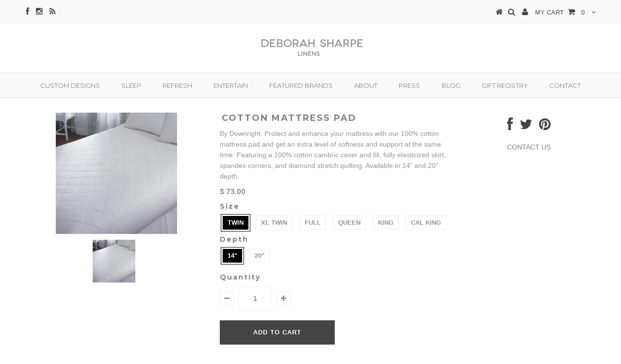

--- FILE ---
content_type: text/html; charset=utf-8
request_url: https://www.deborahsharpelinens.com/products/cotton-mattress-pad
body_size: 17652
content:
<!DOCTYPE html>
<!--[if lt IE 7 ]><html class="ie ie6" lang="en"> <![endif]-->
<!--[if IE 7 ]><html class="ie ie7" lang="en"> <![endif]-->
<!--[if IE 8 ]><html class="ie ie8" lang="en"> <![endif]-->
<!--[if (gte IE 9)|!(IE)]><!--><html lang="en"> <!--<![endif]-->
<head>


  <meta charset="utf-8" />

  <!-- Basic Page Needs
================================================== -->

  <title>
    COTTON MATTRESS PAD &ndash; DSLinens
  </title>
  
  <meta name="description" content="By Downright. Protect and enhance your mattress with our 100% cotton mattress pad and get an extra level of softness and support at the same time. Featuring a 100% cotton cambric cover and fill, fully elasticized skirt, spandex corners, and diamond stretch quilting. Available in 14&quot; and 20&quot; depth." />
  
  <link rel="canonical" href="https://www.deborahsharpelinens.com/products/cotton-mattress-pad" />


  <!-- CSS
================================================== -->

  
  











  


   


 


  


  <link href='//fonts.googleapis.com/css?family=Montserrat:400,700' rel='stylesheet' type='text/css'>
  


     


  <link href='//fonts.googleapis.com/css?family=Open+Sans:400,300,700' rel='stylesheet' type='text/css'>
  








    


 


   


 


  


 


 


 


  <link href="//www.deborahsharpelinens.com/cdn/shop/t/4/assets/jquery.bxslider.css?v=148239291773924743021734531430" rel="stylesheet" type="text/css" media="all" />
  <link href="//www.deborahsharpelinens.com/cdn/shop/t/4/assets/stylesheet.css?v=101692436104326717801734627347" rel="stylesheet" type="text/css" media="all" />
  <link href="//www.deborahsharpelinens.com/cdn/shop/t/4/assets/custom.css?v=38026798772400590521734531534" rel="stylesheet" type="text/css" media="all" />
  <link href="//www.deborahsharpelinens.com/cdn/shop/t/4/assets/font-awesome.css?v=56740405129602268521734531417" rel="stylesheet" type="text/css" media="all" />
  <link href="//www.deborahsharpelinens.com/cdn/shop/t/4/assets/queries.css?v=86896009071974731791734531534" rel="stylesheet" type="text/css" media="all" />

  <!--[if IE 8 ]><link href="//www.deborahsharpelinens.com/cdn/shop/t/4/assets/ie8.css?v=97785042114817949381734531534" rel="stylesheet" type="text/css" media="all" /><![endif]-->

  <!--[if IE 7]>
<link href="//www.deborahsharpelinens.com/cdn/shop/t/4/assets/font-awesome-ie7.css?v=111952797986497000111734531417" rel="stylesheet" type="text/css" media="all" />
<![endif]-->

  <!-- JS
================================================== -->


  <script type="text/javascript" src="//ajax.googleapis.com/ajax/libs/jquery/1.9.1/jquery.min.js"></script>

  <script src="//www.deborahsharpelinens.com/cdn/shop/t/4/assets/theme.js?v=12773323028557149711734531534" type="text/javascript"></script> 
  <script src="//www.deborahsharpelinens.com/cdn/shopifycloud/storefront/assets/themes_support/option_selection-b017cd28.js" type="text/javascript"></script>  
  <script src="//www.deborahsharpelinens.com/cdn/shop/t/4/assets/jquery.cookie.js?v=17828251530371303061734531430" type="text/javascript"></script>
  <script src="//www.deborahsharpelinens.com/cdn/shop/t/4/assets/handlebars.js?v=145461055731307658311734531423" type="text/javascript"></script>
  <script src="//www.deborahsharpelinens.com/cdn/shop/t/4/assets/api.js?v=108513540937963795951734531385" type="text/javascript"></script>  
  <script src="//www.deborahsharpelinens.com/cdn/shop/t/4/assets/select.js?v=120738907725164342901734531517" type="text/javascript"></script>  
  <script src="//www.deborahsharpelinens.com/cdn/shop/t/4/assets/jquery.easing.1.3.js?v=27577153982462368941734531432" type="text/javascript"></script>
  <script src="//www.deborahsharpelinens.com/cdn/shop/t/4/assets/jquery.placeholder.js?v=150477182848718828971734531434" type="text/javascript"></script>  
  <script src="//www.deborahsharpelinens.com/cdn/shop/t/4/assets/modernizr.custom.js?v=45854973270124725641734531437" type="text/javascript"></script>
  <script src="//www.deborahsharpelinens.com/cdn/shop/t/4/assets/jquery.fancybox.js?v=13380858321439152031734531433" type="text/javascript"></script>
  <script src="//www.deborahsharpelinens.com/cdn/shop/t/4/assets/jquery.mousewheel-3.0.6.pack.js?v=51647933063221024201734531434" type="text/javascript"></script>  
  <script src="//www.deborahsharpelinens.com/cdn/shop/t/4/assets/jquery.dlmenu.js?v=175695220458763725611734531431" type="text/javascript"></script>  
  <script src="//www.deborahsharpelinens.com/cdn/shop/t/4/assets/jquery.flexslider.js?v=105616106368215232771734531433" type="text/javascript"></script>
  <script src="//www.deborahsharpelinens.com/cdn/shop/t/4/assets/wow.js?v=69792710777446479561734531528" type="text/javascript"></script>

  <script>
    new WOW().init();
  </script>


  
  <script src="//www.deborahsharpelinens.com/cdn/shop/t/4/assets/jquery.bxslider.js?v=120978460450183920691734531430" type="text/javascript"></script>
  <script src="//www.deborahsharpelinens.com/cdn/shop/t/4/assets/jquery.elevateZoom-2.5.5.min.js?v=44667287051798421191734531432" type="text/javascript"></script>
  
  


  <!--[if lt IE 9]>
<script src="//html5shim.googlecode.com/svn/trunk/html5.js"></script>
<![endif]-->

  <meta name="viewport" content="width=device-width, initial-scale=1, maximum-scale=1">

  <!-- Favicons
================================================== -->

  <link rel="shortcut icon" href="//www.deborahsharpelinens.com/cdn/shop/t/4/assets/favicon.png?v=410">

  

  <script>window.performance && window.performance.mark && window.performance.mark('shopify.content_for_header.start');</script><meta id="shopify-digital-wallet" name="shopify-digital-wallet" content="/10981368/digital_wallets/dialog">
<meta name="shopify-checkout-api-token" content="06b294b8796821269e688eb45ca44af7">
<meta id="in-context-paypal-metadata" data-shop-id="10981368" data-venmo-supported="false" data-environment="production" data-locale="en_US" data-paypal-v4="true" data-currency="USD">
<link rel="alternate" type="application/json+oembed" href="https://www.deborahsharpelinens.com/products/cotton-mattress-pad.oembed">
<script async="async" src="/checkouts/internal/preloads.js?locale=en-US"></script>
<link rel="preconnect" href="https://shop.app" crossorigin="anonymous">
<script async="async" src="https://shop.app/checkouts/internal/preloads.js?locale=en-US&shop_id=10981368" crossorigin="anonymous"></script>
<script id="apple-pay-shop-capabilities" type="application/json">{"shopId":10981368,"countryCode":"US","currencyCode":"USD","merchantCapabilities":["supports3DS"],"merchantId":"gid:\/\/shopify\/Shop\/10981368","merchantName":"DSLinens","requiredBillingContactFields":["postalAddress","email"],"requiredShippingContactFields":["postalAddress","email"],"shippingType":"shipping","supportedNetworks":["visa","masterCard","amex","discover","elo","jcb"],"total":{"type":"pending","label":"DSLinens","amount":"1.00"},"shopifyPaymentsEnabled":true,"supportsSubscriptions":true}</script>
<script id="shopify-features" type="application/json">{"accessToken":"06b294b8796821269e688eb45ca44af7","betas":["rich-media-storefront-analytics"],"domain":"www.deborahsharpelinens.com","predictiveSearch":true,"shopId":10981368,"locale":"en"}</script>
<script>var Shopify = Shopify || {};
Shopify.shop = "dslinens.myshopify.com";
Shopify.locale = "en";
Shopify.currency = {"active":"USD","rate":"1.0"};
Shopify.country = "US";
Shopify.theme = {"name":"Testament - SE - 18 Dec '24","id":174117945657,"schema_name":null,"schema_version":null,"theme_store_id":623,"role":"main"};
Shopify.theme.handle = "null";
Shopify.theme.style = {"id":null,"handle":null};
Shopify.cdnHost = "www.deborahsharpelinens.com/cdn";
Shopify.routes = Shopify.routes || {};
Shopify.routes.root = "/";</script>
<script type="module">!function(o){(o.Shopify=o.Shopify||{}).modules=!0}(window);</script>
<script>!function(o){function n(){var o=[];function n(){o.push(Array.prototype.slice.apply(arguments))}return n.q=o,n}var t=o.Shopify=o.Shopify||{};t.loadFeatures=n(),t.autoloadFeatures=n()}(window);</script>
<script>
  window.ShopifyPay = window.ShopifyPay || {};
  window.ShopifyPay.apiHost = "shop.app\/pay";
  window.ShopifyPay.redirectState = null;
</script>
<script id="shop-js-analytics" type="application/json">{"pageType":"product"}</script>
<script defer="defer" async type="module" src="//www.deborahsharpelinens.com/cdn/shopifycloud/shop-js/modules/v2/client.init-shop-cart-sync_BApSsMSl.en.esm.js"></script>
<script defer="defer" async type="module" src="//www.deborahsharpelinens.com/cdn/shopifycloud/shop-js/modules/v2/chunk.common_CBoos6YZ.esm.js"></script>
<script type="module">
  await import("//www.deborahsharpelinens.com/cdn/shopifycloud/shop-js/modules/v2/client.init-shop-cart-sync_BApSsMSl.en.esm.js");
await import("//www.deborahsharpelinens.com/cdn/shopifycloud/shop-js/modules/v2/chunk.common_CBoos6YZ.esm.js");

  window.Shopify.SignInWithShop?.initShopCartSync?.({"fedCMEnabled":true,"windoidEnabled":true});

</script>
<script>
  window.Shopify = window.Shopify || {};
  if (!window.Shopify.featureAssets) window.Shopify.featureAssets = {};
  window.Shopify.featureAssets['shop-js'] = {"shop-cart-sync":["modules/v2/client.shop-cart-sync_DJczDl9f.en.esm.js","modules/v2/chunk.common_CBoos6YZ.esm.js"],"init-fed-cm":["modules/v2/client.init-fed-cm_BzwGC0Wi.en.esm.js","modules/v2/chunk.common_CBoos6YZ.esm.js"],"init-windoid":["modules/v2/client.init-windoid_BS26ThXS.en.esm.js","modules/v2/chunk.common_CBoos6YZ.esm.js"],"init-shop-email-lookup-coordinator":["modules/v2/client.init-shop-email-lookup-coordinator_DFwWcvrS.en.esm.js","modules/v2/chunk.common_CBoos6YZ.esm.js"],"shop-cash-offers":["modules/v2/client.shop-cash-offers_DthCPNIO.en.esm.js","modules/v2/chunk.common_CBoos6YZ.esm.js","modules/v2/chunk.modal_Bu1hFZFC.esm.js"],"shop-button":["modules/v2/client.shop-button_D_JX508o.en.esm.js","modules/v2/chunk.common_CBoos6YZ.esm.js"],"shop-toast-manager":["modules/v2/client.shop-toast-manager_tEhgP2F9.en.esm.js","modules/v2/chunk.common_CBoos6YZ.esm.js"],"avatar":["modules/v2/client.avatar_BTnouDA3.en.esm.js"],"pay-button":["modules/v2/client.pay-button_BuNmcIr_.en.esm.js","modules/v2/chunk.common_CBoos6YZ.esm.js"],"init-shop-cart-sync":["modules/v2/client.init-shop-cart-sync_BApSsMSl.en.esm.js","modules/v2/chunk.common_CBoos6YZ.esm.js"],"shop-login-button":["modules/v2/client.shop-login-button_DwLgFT0K.en.esm.js","modules/v2/chunk.common_CBoos6YZ.esm.js","modules/v2/chunk.modal_Bu1hFZFC.esm.js"],"init-customer-accounts-sign-up":["modules/v2/client.init-customer-accounts-sign-up_TlVCiykN.en.esm.js","modules/v2/client.shop-login-button_DwLgFT0K.en.esm.js","modules/v2/chunk.common_CBoos6YZ.esm.js","modules/v2/chunk.modal_Bu1hFZFC.esm.js"],"init-shop-for-new-customer-accounts":["modules/v2/client.init-shop-for-new-customer-accounts_DrjXSI53.en.esm.js","modules/v2/client.shop-login-button_DwLgFT0K.en.esm.js","modules/v2/chunk.common_CBoos6YZ.esm.js","modules/v2/chunk.modal_Bu1hFZFC.esm.js"],"init-customer-accounts":["modules/v2/client.init-customer-accounts_C0Oh2ljF.en.esm.js","modules/v2/client.shop-login-button_DwLgFT0K.en.esm.js","modules/v2/chunk.common_CBoos6YZ.esm.js","modules/v2/chunk.modal_Bu1hFZFC.esm.js"],"shop-follow-button":["modules/v2/client.shop-follow-button_C5D3XtBb.en.esm.js","modules/v2/chunk.common_CBoos6YZ.esm.js","modules/v2/chunk.modal_Bu1hFZFC.esm.js"],"checkout-modal":["modules/v2/client.checkout-modal_8TC_1FUY.en.esm.js","modules/v2/chunk.common_CBoos6YZ.esm.js","modules/v2/chunk.modal_Bu1hFZFC.esm.js"],"lead-capture":["modules/v2/client.lead-capture_D-pmUjp9.en.esm.js","modules/v2/chunk.common_CBoos6YZ.esm.js","modules/v2/chunk.modal_Bu1hFZFC.esm.js"],"shop-login":["modules/v2/client.shop-login_BmtnoEUo.en.esm.js","modules/v2/chunk.common_CBoos6YZ.esm.js","modules/v2/chunk.modal_Bu1hFZFC.esm.js"],"payment-terms":["modules/v2/client.payment-terms_BHOWV7U_.en.esm.js","modules/v2/chunk.common_CBoos6YZ.esm.js","modules/v2/chunk.modal_Bu1hFZFC.esm.js"]};
</script>
<script>(function() {
  var isLoaded = false;
  function asyncLoad() {
    if (isLoaded) return;
    isLoaded = true;
    var urls = ["\/\/d1liekpayvooaz.cloudfront.net\/apps\/customizery\/customizery.js?shop=dslinens.myshopify.com","https:\/\/gift-reggie.eshopadmin.com\/static\/js\/agglomeration.js?shop=dslinens.myshopify.com"];
    for (var i = 0; i < urls.length; i++) {
      var s = document.createElement('script');
      s.type = 'text/javascript';
      s.async = true;
      s.src = urls[i];
      var x = document.getElementsByTagName('script')[0];
      x.parentNode.insertBefore(s, x);
    }
  };
  if(window.attachEvent) {
    window.attachEvent('onload', asyncLoad);
  } else {
    window.addEventListener('load', asyncLoad, false);
  }
})();</script>
<script id="__st">var __st={"a":10981368,"offset":-18000,"reqid":"814015f4-5361-4ac6-a9e1-6e1e40fddaef-1768930636","pageurl":"www.deborahsharpelinens.com\/products\/cotton-mattress-pad","u":"45591b0e604f","p":"product","rtyp":"product","rid":5810660353};</script>
<script>window.ShopifyPaypalV4VisibilityTracking = true;</script>
<script id="captcha-bootstrap">!function(){'use strict';const t='contact',e='account',n='new_comment',o=[[t,t],['blogs',n],['comments',n],[t,'customer']],c=[[e,'customer_login'],[e,'guest_login'],[e,'recover_customer_password'],[e,'create_customer']],r=t=>t.map((([t,e])=>`form[action*='/${t}']:not([data-nocaptcha='true']) input[name='form_type'][value='${e}']`)).join(','),a=t=>()=>t?[...document.querySelectorAll(t)].map((t=>t.form)):[];function s(){const t=[...o],e=r(t);return a(e)}const i='password',u='form_key',d=['recaptcha-v3-token','g-recaptcha-response','h-captcha-response',i],f=()=>{try{return window.sessionStorage}catch{return}},m='__shopify_v',_=t=>t.elements[u];function p(t,e,n=!1){try{const o=window.sessionStorage,c=JSON.parse(o.getItem(e)),{data:r}=function(t){const{data:e,action:n}=t;return t[m]||n?{data:e,action:n}:{data:t,action:n}}(c);for(const[e,n]of Object.entries(r))t.elements[e]&&(t.elements[e].value=n);n&&o.removeItem(e)}catch(o){console.error('form repopulation failed',{error:o})}}const l='form_type',E='cptcha';function T(t){t.dataset[E]=!0}const w=window,h=w.document,L='Shopify',v='ce_forms',y='captcha';let A=!1;((t,e)=>{const n=(g='f06e6c50-85a8-45c8-87d0-21a2b65856fe',I='https://cdn.shopify.com/shopifycloud/storefront-forms-hcaptcha/ce_storefront_forms_captcha_hcaptcha.v1.5.2.iife.js',D={infoText:'Protected by hCaptcha',privacyText:'Privacy',termsText:'Terms'},(t,e,n)=>{const o=w[L][v],c=o.bindForm;if(c)return c(t,g,e,D).then(n);var r;o.q.push([[t,g,e,D],n]),r=I,A||(h.body.append(Object.assign(h.createElement('script'),{id:'captcha-provider',async:!0,src:r})),A=!0)});var g,I,D;w[L]=w[L]||{},w[L][v]=w[L][v]||{},w[L][v].q=[],w[L][y]=w[L][y]||{},w[L][y].protect=function(t,e){n(t,void 0,e),T(t)},Object.freeze(w[L][y]),function(t,e,n,w,h,L){const[v,y,A,g]=function(t,e,n){const i=e?o:[],u=t?c:[],d=[...i,...u],f=r(d),m=r(i),_=r(d.filter((([t,e])=>n.includes(e))));return[a(f),a(m),a(_),s()]}(w,h,L),I=t=>{const e=t.target;return e instanceof HTMLFormElement?e:e&&e.form},D=t=>v().includes(t);t.addEventListener('submit',(t=>{const e=I(t);if(!e)return;const n=D(e)&&!e.dataset.hcaptchaBound&&!e.dataset.recaptchaBound,o=_(e),c=g().includes(e)&&(!o||!o.value);(n||c)&&t.preventDefault(),c&&!n&&(function(t){try{if(!f())return;!function(t){const e=f();if(!e)return;const n=_(t);if(!n)return;const o=n.value;o&&e.removeItem(o)}(t);const e=Array.from(Array(32),(()=>Math.random().toString(36)[2])).join('');!function(t,e){_(t)||t.append(Object.assign(document.createElement('input'),{type:'hidden',name:u})),t.elements[u].value=e}(t,e),function(t,e){const n=f();if(!n)return;const o=[...t.querySelectorAll(`input[type='${i}']`)].map((({name:t})=>t)),c=[...d,...o],r={};for(const[a,s]of new FormData(t).entries())c.includes(a)||(r[a]=s);n.setItem(e,JSON.stringify({[m]:1,action:t.action,data:r}))}(t,e)}catch(e){console.error('failed to persist form',e)}}(e),e.submit())}));const S=(t,e)=>{t&&!t.dataset[E]&&(n(t,e.some((e=>e===t))),T(t))};for(const o of['focusin','change'])t.addEventListener(o,(t=>{const e=I(t);D(e)&&S(e,y())}));const B=e.get('form_key'),M=e.get(l),P=B&&M;t.addEventListener('DOMContentLoaded',(()=>{const t=y();if(P)for(const e of t)e.elements[l].value===M&&p(e,B);[...new Set([...A(),...v().filter((t=>'true'===t.dataset.shopifyCaptcha))])].forEach((e=>S(e,t)))}))}(h,new URLSearchParams(w.location.search),n,t,e,['guest_login'])})(!0,!0)}();</script>
<script integrity="sha256-4kQ18oKyAcykRKYeNunJcIwy7WH5gtpwJnB7kiuLZ1E=" data-source-attribution="shopify.loadfeatures" defer="defer" src="//www.deborahsharpelinens.com/cdn/shopifycloud/storefront/assets/storefront/load_feature-a0a9edcb.js" crossorigin="anonymous"></script>
<script crossorigin="anonymous" defer="defer" src="//www.deborahsharpelinens.com/cdn/shopifycloud/storefront/assets/shopify_pay/storefront-65b4c6d7.js?v=20250812"></script>
<script data-source-attribution="shopify.dynamic_checkout.dynamic.init">var Shopify=Shopify||{};Shopify.PaymentButton=Shopify.PaymentButton||{isStorefrontPortableWallets:!0,init:function(){window.Shopify.PaymentButton.init=function(){};var t=document.createElement("script");t.src="https://www.deborahsharpelinens.com/cdn/shopifycloud/portable-wallets/latest/portable-wallets.en.js",t.type="module",document.head.appendChild(t)}};
</script>
<script data-source-attribution="shopify.dynamic_checkout.buyer_consent">
  function portableWalletsHideBuyerConsent(e){var t=document.getElementById("shopify-buyer-consent"),n=document.getElementById("shopify-subscription-policy-button");t&&n&&(t.classList.add("hidden"),t.setAttribute("aria-hidden","true"),n.removeEventListener("click",e))}function portableWalletsShowBuyerConsent(e){var t=document.getElementById("shopify-buyer-consent"),n=document.getElementById("shopify-subscription-policy-button");t&&n&&(t.classList.remove("hidden"),t.removeAttribute("aria-hidden"),n.addEventListener("click",e))}window.Shopify?.PaymentButton&&(window.Shopify.PaymentButton.hideBuyerConsent=portableWalletsHideBuyerConsent,window.Shopify.PaymentButton.showBuyerConsent=portableWalletsShowBuyerConsent);
</script>
<script data-source-attribution="shopify.dynamic_checkout.cart.bootstrap">document.addEventListener("DOMContentLoaded",(function(){function t(){return document.querySelector("shopify-accelerated-checkout-cart, shopify-accelerated-checkout")}if(t())Shopify.PaymentButton.init();else{new MutationObserver((function(e,n){t()&&(Shopify.PaymentButton.init(),n.disconnect())})).observe(document.body,{childList:!0,subtree:!0})}}));
</script>
<link id="shopify-accelerated-checkout-styles" rel="stylesheet" media="screen" href="https://www.deborahsharpelinens.com/cdn/shopifycloud/portable-wallets/latest/accelerated-checkout-backwards-compat.css" crossorigin="anonymous">
<style id="shopify-accelerated-checkout-cart">
        #shopify-buyer-consent {
  margin-top: 1em;
  display: inline-block;
  width: 100%;
}

#shopify-buyer-consent.hidden {
  display: none;
}

#shopify-subscription-policy-button {
  background: none;
  border: none;
  padding: 0;
  text-decoration: underline;
  font-size: inherit;
  cursor: pointer;
}

#shopify-subscription-policy-button::before {
  box-shadow: none;
}

      </style>

<script>window.performance && window.performance.mark && window.performance.mark('shopify.content_for_header.end');</script>
  
 
  
  <script type="text/javascript">
    if($(window).width() > 500){
      // Fancybox Join our mailing list popup
      $(document).ready(function(){

        var check_cookie = $.cookie('mailing_list_delay_popup');
        if(check_cookie == null){
          $.cookie('mailing_list_delay_popup', 'expires_seven_days', { expires: 7 });
          //fire your fancybox here
          setTimeout(function(){
            $.fancybox({
              href: "#subscribe_popup"
            });
          }, 3000);
        }
      }); 
    };

  </script>  
  

  <script type="text/javascript">
    $(window).load(function() {  
      $('.prod-image').matchHeight();

    });
  </script> 

  <link rel="next" href="/next"/>
  <link rel="prev" href="/prev"/>

<link href="https://monorail-edge.shopifysvc.com" rel="dns-prefetch">
<script>(function(){if ("sendBeacon" in navigator && "performance" in window) {try {var session_token_from_headers = performance.getEntriesByType('navigation')[0].serverTiming.find(x => x.name == '_s').description;} catch {var session_token_from_headers = undefined;}var session_cookie_matches = document.cookie.match(/_shopify_s=([^;]*)/);var session_token_from_cookie = session_cookie_matches && session_cookie_matches.length === 2 ? session_cookie_matches[1] : "";var session_token = session_token_from_headers || session_token_from_cookie || "";function handle_abandonment_event(e) {var entries = performance.getEntries().filter(function(entry) {return /monorail-edge.shopifysvc.com/.test(entry.name);});if (!window.abandonment_tracked && entries.length === 0) {window.abandonment_tracked = true;var currentMs = Date.now();var navigation_start = performance.timing.navigationStart;var payload = {shop_id: 10981368,url: window.location.href,navigation_start,duration: currentMs - navigation_start,session_token,page_type: "product"};window.navigator.sendBeacon("https://monorail-edge.shopifysvc.com/v1/produce", JSON.stringify({schema_id: "online_store_buyer_site_abandonment/1.1",payload: payload,metadata: {event_created_at_ms: currentMs,event_sent_at_ms: currentMs}}));}}window.addEventListener('pagehide', handle_abandonment_event);}}());</script>
<script id="web-pixels-manager-setup">(function e(e,d,r,n,o){if(void 0===o&&(o={}),!Boolean(null===(a=null===(i=window.Shopify)||void 0===i?void 0:i.analytics)||void 0===a?void 0:a.replayQueue)){var i,a;window.Shopify=window.Shopify||{};var t=window.Shopify;t.analytics=t.analytics||{};var s=t.analytics;s.replayQueue=[],s.publish=function(e,d,r){return s.replayQueue.push([e,d,r]),!0};try{self.performance.mark("wpm:start")}catch(e){}var l=function(){var e={modern:/Edge?\/(1{2}[4-9]|1[2-9]\d|[2-9]\d{2}|\d{4,})\.\d+(\.\d+|)|Firefox\/(1{2}[4-9]|1[2-9]\d|[2-9]\d{2}|\d{4,})\.\d+(\.\d+|)|Chrom(ium|e)\/(9{2}|\d{3,})\.\d+(\.\d+|)|(Maci|X1{2}).+ Version\/(15\.\d+|(1[6-9]|[2-9]\d|\d{3,})\.\d+)([,.]\d+|)( \(\w+\)|)( Mobile\/\w+|) Safari\/|Chrome.+OPR\/(9{2}|\d{3,})\.\d+\.\d+|(CPU[ +]OS|iPhone[ +]OS|CPU[ +]iPhone|CPU IPhone OS|CPU iPad OS)[ +]+(15[._]\d+|(1[6-9]|[2-9]\d|\d{3,})[._]\d+)([._]\d+|)|Android:?[ /-](13[3-9]|1[4-9]\d|[2-9]\d{2}|\d{4,})(\.\d+|)(\.\d+|)|Android.+Firefox\/(13[5-9]|1[4-9]\d|[2-9]\d{2}|\d{4,})\.\d+(\.\d+|)|Android.+Chrom(ium|e)\/(13[3-9]|1[4-9]\d|[2-9]\d{2}|\d{4,})\.\d+(\.\d+|)|SamsungBrowser\/([2-9]\d|\d{3,})\.\d+/,legacy:/Edge?\/(1[6-9]|[2-9]\d|\d{3,})\.\d+(\.\d+|)|Firefox\/(5[4-9]|[6-9]\d|\d{3,})\.\d+(\.\d+|)|Chrom(ium|e)\/(5[1-9]|[6-9]\d|\d{3,})\.\d+(\.\d+|)([\d.]+$|.*Safari\/(?![\d.]+ Edge\/[\d.]+$))|(Maci|X1{2}).+ Version\/(10\.\d+|(1[1-9]|[2-9]\d|\d{3,})\.\d+)([,.]\d+|)( \(\w+\)|)( Mobile\/\w+|) Safari\/|Chrome.+OPR\/(3[89]|[4-9]\d|\d{3,})\.\d+\.\d+|(CPU[ +]OS|iPhone[ +]OS|CPU[ +]iPhone|CPU IPhone OS|CPU iPad OS)[ +]+(10[._]\d+|(1[1-9]|[2-9]\d|\d{3,})[._]\d+)([._]\d+|)|Android:?[ /-](13[3-9]|1[4-9]\d|[2-9]\d{2}|\d{4,})(\.\d+|)(\.\d+|)|Mobile Safari.+OPR\/([89]\d|\d{3,})\.\d+\.\d+|Android.+Firefox\/(13[5-9]|1[4-9]\d|[2-9]\d{2}|\d{4,})\.\d+(\.\d+|)|Android.+Chrom(ium|e)\/(13[3-9]|1[4-9]\d|[2-9]\d{2}|\d{4,})\.\d+(\.\d+|)|Android.+(UC? ?Browser|UCWEB|U3)[ /]?(15\.([5-9]|\d{2,})|(1[6-9]|[2-9]\d|\d{3,})\.\d+)\.\d+|SamsungBrowser\/(5\.\d+|([6-9]|\d{2,})\.\d+)|Android.+MQ{2}Browser\/(14(\.(9|\d{2,})|)|(1[5-9]|[2-9]\d|\d{3,})(\.\d+|))(\.\d+|)|K[Aa][Ii]OS\/(3\.\d+|([4-9]|\d{2,})\.\d+)(\.\d+|)/},d=e.modern,r=e.legacy,n=navigator.userAgent;return n.match(d)?"modern":n.match(r)?"legacy":"unknown"}(),u="modern"===l?"modern":"legacy",c=(null!=n?n:{modern:"",legacy:""})[u],f=function(e){return[e.baseUrl,"/wpm","/b",e.hashVersion,"modern"===e.buildTarget?"m":"l",".js"].join("")}({baseUrl:d,hashVersion:r,buildTarget:u}),m=function(e){var d=e.version,r=e.bundleTarget,n=e.surface,o=e.pageUrl,i=e.monorailEndpoint;return{emit:function(e){var a=e.status,t=e.errorMsg,s=(new Date).getTime(),l=JSON.stringify({metadata:{event_sent_at_ms:s},events:[{schema_id:"web_pixels_manager_load/3.1",payload:{version:d,bundle_target:r,page_url:o,status:a,surface:n,error_msg:t},metadata:{event_created_at_ms:s}}]});if(!i)return console&&console.warn&&console.warn("[Web Pixels Manager] No Monorail endpoint provided, skipping logging."),!1;try{return self.navigator.sendBeacon.bind(self.navigator)(i,l)}catch(e){}var u=new XMLHttpRequest;try{return u.open("POST",i,!0),u.setRequestHeader("Content-Type","text/plain"),u.send(l),!0}catch(e){return console&&console.warn&&console.warn("[Web Pixels Manager] Got an unhandled error while logging to Monorail."),!1}}}}({version:r,bundleTarget:l,surface:e.surface,pageUrl:self.location.href,monorailEndpoint:e.monorailEndpoint});try{o.browserTarget=l,function(e){var d=e.src,r=e.async,n=void 0===r||r,o=e.onload,i=e.onerror,a=e.sri,t=e.scriptDataAttributes,s=void 0===t?{}:t,l=document.createElement("script"),u=document.querySelector("head"),c=document.querySelector("body");if(l.async=n,l.src=d,a&&(l.integrity=a,l.crossOrigin="anonymous"),s)for(var f in s)if(Object.prototype.hasOwnProperty.call(s,f))try{l.dataset[f]=s[f]}catch(e){}if(o&&l.addEventListener("load",o),i&&l.addEventListener("error",i),u)u.appendChild(l);else{if(!c)throw new Error("Did not find a head or body element to append the script");c.appendChild(l)}}({src:f,async:!0,onload:function(){if(!function(){var e,d;return Boolean(null===(d=null===(e=window.Shopify)||void 0===e?void 0:e.analytics)||void 0===d?void 0:d.initialized)}()){var d=window.webPixelsManager.init(e)||void 0;if(d){var r=window.Shopify.analytics;r.replayQueue.forEach((function(e){var r=e[0],n=e[1],o=e[2];d.publishCustomEvent(r,n,o)})),r.replayQueue=[],r.publish=d.publishCustomEvent,r.visitor=d.visitor,r.initialized=!0}}},onerror:function(){return m.emit({status:"failed",errorMsg:"".concat(f," has failed to load")})},sri:function(e){var d=/^sha384-[A-Za-z0-9+/=]+$/;return"string"==typeof e&&d.test(e)}(c)?c:"",scriptDataAttributes:o}),m.emit({status:"loading"})}catch(e){m.emit({status:"failed",errorMsg:(null==e?void 0:e.message)||"Unknown error"})}}})({shopId: 10981368,storefrontBaseUrl: "https://www.deborahsharpelinens.com",extensionsBaseUrl: "https://extensions.shopifycdn.com/cdn/shopifycloud/web-pixels-manager",monorailEndpoint: "https://monorail-edge.shopifysvc.com/unstable/produce_batch",surface: "storefront-renderer",enabledBetaFlags: ["2dca8a86"],webPixelsConfigList: [{"id":"260342073","configuration":"{\"pixel_id\":\"567226133937765\",\"pixel_type\":\"facebook_pixel\",\"metaapp_system_user_token\":\"-\"}","eventPayloadVersion":"v1","runtimeContext":"OPEN","scriptVersion":"ca16bc87fe92b6042fbaa3acc2fbdaa6","type":"APP","apiClientId":2329312,"privacyPurposes":["ANALYTICS","MARKETING","SALE_OF_DATA"],"dataSharingAdjustments":{"protectedCustomerApprovalScopes":["read_customer_address","read_customer_email","read_customer_name","read_customer_personal_data","read_customer_phone"]}},{"id":"shopify-app-pixel","configuration":"{}","eventPayloadVersion":"v1","runtimeContext":"STRICT","scriptVersion":"0450","apiClientId":"shopify-pixel","type":"APP","privacyPurposes":["ANALYTICS","MARKETING"]},{"id":"shopify-custom-pixel","eventPayloadVersion":"v1","runtimeContext":"LAX","scriptVersion":"0450","apiClientId":"shopify-pixel","type":"CUSTOM","privacyPurposes":["ANALYTICS","MARKETING"]}],isMerchantRequest: false,initData: {"shop":{"name":"DSLinens","paymentSettings":{"currencyCode":"USD"},"myshopifyDomain":"dslinens.myshopify.com","countryCode":"US","storefrontUrl":"https:\/\/www.deborahsharpelinens.com"},"customer":null,"cart":null,"checkout":null,"productVariants":[{"price":{"amount":73.0,"currencyCode":"USD"},"product":{"title":"COTTON MATTRESS PAD","vendor":"Downright","id":"5810660353","untranslatedTitle":"COTTON MATTRESS PAD","url":"\/products\/cotton-mattress-pad","type":""},"id":"17867135297","image":{"src":"\/\/www.deborahsharpelinens.com\/cdn\/shop\/products\/Cotton_mattress_pad.jpg?v=1461157174"},"sku":"","title":"Twin \/ 14\"","untranslatedTitle":"Twin \/ 14\""},{"price":{"amount":77.0,"currencyCode":"USD"},"product":{"title":"COTTON MATTRESS PAD","vendor":"Downright","id":"5810660353","untranslatedTitle":"COTTON MATTRESS PAD","url":"\/products\/cotton-mattress-pad","type":""},"id":"17867135361","image":{"src":"\/\/www.deborahsharpelinens.com\/cdn\/shop\/products\/Cotton_mattress_pad.jpg?v=1461157174"},"sku":"","title":"Twin \/ 20\"","untranslatedTitle":"Twin \/ 20\""},{"price":{"amount":74.0,"currencyCode":"USD"},"product":{"title":"COTTON MATTRESS PAD","vendor":"Downright","id":"5810660353","untranslatedTitle":"COTTON MATTRESS PAD","url":"\/products\/cotton-mattress-pad","type":""},"id":"17867135425","image":{"src":"\/\/www.deborahsharpelinens.com\/cdn\/shop\/products\/Cotton_mattress_pad.jpg?v=1461157174"},"sku":"","title":"XL Twin \/ 14\"","untranslatedTitle":"XL Twin \/ 14\""},{"price":{"amount":81.0,"currencyCode":"USD"},"product":{"title":"COTTON MATTRESS PAD","vendor":"Downright","id":"5810660353","untranslatedTitle":"COTTON MATTRESS PAD","url":"\/products\/cotton-mattress-pad","type":""},"id":"17867135489","image":{"src":"\/\/www.deborahsharpelinens.com\/cdn\/shop\/products\/Cotton_mattress_pad.jpg?v=1461157174"},"sku":"","title":"XL Twin \/ 20\"","untranslatedTitle":"XL Twin \/ 20\""},{"price":{"amount":83.0,"currencyCode":"USD"},"product":{"title":"COTTON MATTRESS PAD","vendor":"Downright","id":"5810660353","untranslatedTitle":"COTTON MATTRESS PAD","url":"\/products\/cotton-mattress-pad","type":""},"id":"17867135553","image":{"src":"\/\/www.deborahsharpelinens.com\/cdn\/shop\/products\/Cotton_mattress_pad.jpg?v=1461157174"},"sku":"","title":"Full \/ 14\"","untranslatedTitle":"Full \/ 14\""},{"price":{"amount":90.0,"currencyCode":"USD"},"product":{"title":"COTTON MATTRESS PAD","vendor":"Downright","id":"5810660353","untranslatedTitle":"COTTON MATTRESS PAD","url":"\/products\/cotton-mattress-pad","type":""},"id":"17867135617","image":{"src":"\/\/www.deborahsharpelinens.com\/cdn\/shop\/products\/Cotton_mattress_pad.jpg?v=1461157174"},"sku":"","title":"Full \/ 20\"","untranslatedTitle":"Full \/ 20\""},{"price":{"amount":100.0,"currencyCode":"USD"},"product":{"title":"COTTON MATTRESS PAD","vendor":"Downright","id":"5810660353","untranslatedTitle":"COTTON MATTRESS PAD","url":"\/products\/cotton-mattress-pad","type":""},"id":"17867135681","image":{"src":"\/\/www.deborahsharpelinens.com\/cdn\/shop\/products\/Cotton_mattress_pad.jpg?v=1461157174"},"sku":"","title":"Queen \/ 14\"","untranslatedTitle":"Queen \/ 14\""},{"price":{"amount":110.0,"currencyCode":"USD"},"product":{"title":"COTTON MATTRESS PAD","vendor":"Downright","id":"5810660353","untranslatedTitle":"COTTON MATTRESS PAD","url":"\/products\/cotton-mattress-pad","type":""},"id":"17867135745","image":{"src":"\/\/www.deborahsharpelinens.com\/cdn\/shop\/products\/Cotton_mattress_pad.jpg?v=1461157174"},"sku":"","title":"Queen \/ 20\"","untranslatedTitle":"Queen \/ 20\""},{"price":{"amount":130.0,"currencyCode":"USD"},"product":{"title":"COTTON MATTRESS PAD","vendor":"Downright","id":"5810660353","untranslatedTitle":"COTTON MATTRESS PAD","url":"\/products\/cotton-mattress-pad","type":""},"id":"17867135809","image":{"src":"\/\/www.deborahsharpelinens.com\/cdn\/shop\/products\/Cotton_mattress_pad.jpg?v=1461157174"},"sku":"","title":"King \/ 14\"","untranslatedTitle":"King \/ 14\""},{"price":{"amount":140.0,"currencyCode":"USD"},"product":{"title":"COTTON MATTRESS PAD","vendor":"Downright","id":"5810660353","untranslatedTitle":"COTTON MATTRESS PAD","url":"\/products\/cotton-mattress-pad","type":""},"id":"17867135873","image":{"src":"\/\/www.deborahsharpelinens.com\/cdn\/shop\/products\/Cotton_mattress_pad.jpg?v=1461157174"},"sku":"","title":"King \/ 20\"","untranslatedTitle":"King \/ 20\""},{"price":{"amount":110.0,"currencyCode":"USD"},"product":{"title":"COTTON MATTRESS PAD","vendor":"Downright","id":"5810660353","untranslatedTitle":"COTTON MATTRESS PAD","url":"\/products\/cotton-mattress-pad","type":""},"id":"17867135937","image":{"src":"\/\/www.deborahsharpelinens.com\/cdn\/shop\/products\/Cotton_mattress_pad.jpg?v=1461157174"},"sku":"","title":"Cal King \/ 14\"","untranslatedTitle":"Cal King \/ 14\""},{"price":{"amount":117.0,"currencyCode":"USD"},"product":{"title":"COTTON MATTRESS PAD","vendor":"Downright","id":"5810660353","untranslatedTitle":"COTTON MATTRESS PAD","url":"\/products\/cotton-mattress-pad","type":""},"id":"17867136001","image":{"src":"\/\/www.deborahsharpelinens.com\/cdn\/shop\/products\/Cotton_mattress_pad.jpg?v=1461157174"},"sku":"","title":"Cal King \/ 20\"","untranslatedTitle":"Cal King \/ 20\""}],"purchasingCompany":null},},"https://www.deborahsharpelinens.com/cdn","fcfee988w5aeb613cpc8e4bc33m6693e112",{"modern":"","legacy":""},{"shopId":"10981368","storefrontBaseUrl":"https:\/\/www.deborahsharpelinens.com","extensionBaseUrl":"https:\/\/extensions.shopifycdn.com\/cdn\/shopifycloud\/web-pixels-manager","surface":"storefront-renderer","enabledBetaFlags":"[\"2dca8a86\"]","isMerchantRequest":"false","hashVersion":"fcfee988w5aeb613cpc8e4bc33m6693e112","publish":"custom","events":"[[\"page_viewed\",{}],[\"product_viewed\",{\"productVariant\":{\"price\":{\"amount\":73.0,\"currencyCode\":\"USD\"},\"product\":{\"title\":\"COTTON MATTRESS PAD\",\"vendor\":\"Downright\",\"id\":\"5810660353\",\"untranslatedTitle\":\"COTTON MATTRESS PAD\",\"url\":\"\/products\/cotton-mattress-pad\",\"type\":\"\"},\"id\":\"17867135297\",\"image\":{\"src\":\"\/\/www.deborahsharpelinens.com\/cdn\/shop\/products\/Cotton_mattress_pad.jpg?v=1461157174\"},\"sku\":\"\",\"title\":\"Twin \/ 14\\\"\",\"untranslatedTitle\":\"Twin \/ 14\\\"\"}}]]"});</script><script>
  window.ShopifyAnalytics = window.ShopifyAnalytics || {};
  window.ShopifyAnalytics.meta = window.ShopifyAnalytics.meta || {};
  window.ShopifyAnalytics.meta.currency = 'USD';
  var meta = {"product":{"id":5810660353,"gid":"gid:\/\/shopify\/Product\/5810660353","vendor":"Downright","type":"","handle":"cotton-mattress-pad","variants":[{"id":17867135297,"price":7300,"name":"COTTON MATTRESS PAD - Twin \/ 14\"","public_title":"Twin \/ 14\"","sku":""},{"id":17867135361,"price":7700,"name":"COTTON MATTRESS PAD - Twin \/ 20\"","public_title":"Twin \/ 20\"","sku":""},{"id":17867135425,"price":7400,"name":"COTTON MATTRESS PAD - XL Twin \/ 14\"","public_title":"XL Twin \/ 14\"","sku":""},{"id":17867135489,"price":8100,"name":"COTTON MATTRESS PAD - XL Twin \/ 20\"","public_title":"XL Twin \/ 20\"","sku":""},{"id":17867135553,"price":8300,"name":"COTTON MATTRESS PAD - Full \/ 14\"","public_title":"Full \/ 14\"","sku":""},{"id":17867135617,"price":9000,"name":"COTTON MATTRESS PAD - Full \/ 20\"","public_title":"Full \/ 20\"","sku":""},{"id":17867135681,"price":10000,"name":"COTTON MATTRESS PAD - Queen \/ 14\"","public_title":"Queen \/ 14\"","sku":""},{"id":17867135745,"price":11000,"name":"COTTON MATTRESS PAD - Queen \/ 20\"","public_title":"Queen \/ 20\"","sku":""},{"id":17867135809,"price":13000,"name":"COTTON MATTRESS PAD - King \/ 14\"","public_title":"King \/ 14\"","sku":""},{"id":17867135873,"price":14000,"name":"COTTON MATTRESS PAD - King \/ 20\"","public_title":"King \/ 20\"","sku":""},{"id":17867135937,"price":11000,"name":"COTTON MATTRESS PAD - Cal King \/ 14\"","public_title":"Cal King \/ 14\"","sku":""},{"id":17867136001,"price":11700,"name":"COTTON MATTRESS PAD - Cal King \/ 20\"","public_title":"Cal King \/ 20\"","sku":""}],"remote":false},"page":{"pageType":"product","resourceType":"product","resourceId":5810660353,"requestId":"814015f4-5361-4ac6-a9e1-6e1e40fddaef-1768930636"}};
  for (var attr in meta) {
    window.ShopifyAnalytics.meta[attr] = meta[attr];
  }
</script>
<script class="analytics">
  (function () {
    var customDocumentWrite = function(content) {
      var jquery = null;

      if (window.jQuery) {
        jquery = window.jQuery;
      } else if (window.Checkout && window.Checkout.$) {
        jquery = window.Checkout.$;
      }

      if (jquery) {
        jquery('body').append(content);
      }
    };

    var hasLoggedConversion = function(token) {
      if (token) {
        return document.cookie.indexOf('loggedConversion=' + token) !== -1;
      }
      return false;
    }

    var setCookieIfConversion = function(token) {
      if (token) {
        var twoMonthsFromNow = new Date(Date.now());
        twoMonthsFromNow.setMonth(twoMonthsFromNow.getMonth() + 2);

        document.cookie = 'loggedConversion=' + token + '; expires=' + twoMonthsFromNow;
      }
    }

    var trekkie = window.ShopifyAnalytics.lib = window.trekkie = window.trekkie || [];
    if (trekkie.integrations) {
      return;
    }
    trekkie.methods = [
      'identify',
      'page',
      'ready',
      'track',
      'trackForm',
      'trackLink'
    ];
    trekkie.factory = function(method) {
      return function() {
        var args = Array.prototype.slice.call(arguments);
        args.unshift(method);
        trekkie.push(args);
        return trekkie;
      };
    };
    for (var i = 0; i < trekkie.methods.length; i++) {
      var key = trekkie.methods[i];
      trekkie[key] = trekkie.factory(key);
    }
    trekkie.load = function(config) {
      trekkie.config = config || {};
      trekkie.config.initialDocumentCookie = document.cookie;
      var first = document.getElementsByTagName('script')[0];
      var script = document.createElement('script');
      script.type = 'text/javascript';
      script.onerror = function(e) {
        var scriptFallback = document.createElement('script');
        scriptFallback.type = 'text/javascript';
        scriptFallback.onerror = function(error) {
                var Monorail = {
      produce: function produce(monorailDomain, schemaId, payload) {
        var currentMs = new Date().getTime();
        var event = {
          schema_id: schemaId,
          payload: payload,
          metadata: {
            event_created_at_ms: currentMs,
            event_sent_at_ms: currentMs
          }
        };
        return Monorail.sendRequest("https://" + monorailDomain + "/v1/produce", JSON.stringify(event));
      },
      sendRequest: function sendRequest(endpointUrl, payload) {
        // Try the sendBeacon API
        if (window && window.navigator && typeof window.navigator.sendBeacon === 'function' && typeof window.Blob === 'function' && !Monorail.isIos12()) {
          var blobData = new window.Blob([payload], {
            type: 'text/plain'
          });

          if (window.navigator.sendBeacon(endpointUrl, blobData)) {
            return true;
          } // sendBeacon was not successful

        } // XHR beacon

        var xhr = new XMLHttpRequest();

        try {
          xhr.open('POST', endpointUrl);
          xhr.setRequestHeader('Content-Type', 'text/plain');
          xhr.send(payload);
        } catch (e) {
          console.log(e);
        }

        return false;
      },
      isIos12: function isIos12() {
        return window.navigator.userAgent.lastIndexOf('iPhone; CPU iPhone OS 12_') !== -1 || window.navigator.userAgent.lastIndexOf('iPad; CPU OS 12_') !== -1;
      }
    };
    Monorail.produce('monorail-edge.shopifysvc.com',
      'trekkie_storefront_load_errors/1.1',
      {shop_id: 10981368,
      theme_id: 174117945657,
      app_name: "storefront",
      context_url: window.location.href,
      source_url: "//www.deborahsharpelinens.com/cdn/s/trekkie.storefront.cd680fe47e6c39ca5d5df5f0a32d569bc48c0f27.min.js"});

        };
        scriptFallback.async = true;
        scriptFallback.src = '//www.deborahsharpelinens.com/cdn/s/trekkie.storefront.cd680fe47e6c39ca5d5df5f0a32d569bc48c0f27.min.js';
        first.parentNode.insertBefore(scriptFallback, first);
      };
      script.async = true;
      script.src = '//www.deborahsharpelinens.com/cdn/s/trekkie.storefront.cd680fe47e6c39ca5d5df5f0a32d569bc48c0f27.min.js';
      first.parentNode.insertBefore(script, first);
    };
    trekkie.load(
      {"Trekkie":{"appName":"storefront","development":false,"defaultAttributes":{"shopId":10981368,"isMerchantRequest":null,"themeId":174117945657,"themeCityHash":"3503814941255196517","contentLanguage":"en","currency":"USD","eventMetadataId":"11480988-f2c5-4c9c-9235-3f9513047169"},"isServerSideCookieWritingEnabled":true,"monorailRegion":"shop_domain","enabledBetaFlags":["65f19447"]},"Session Attribution":{},"S2S":{"facebookCapiEnabled":true,"source":"trekkie-storefront-renderer","apiClientId":580111}}
    );

    var loaded = false;
    trekkie.ready(function() {
      if (loaded) return;
      loaded = true;

      window.ShopifyAnalytics.lib = window.trekkie;

      var originalDocumentWrite = document.write;
      document.write = customDocumentWrite;
      try { window.ShopifyAnalytics.merchantGoogleAnalytics.call(this); } catch(error) {};
      document.write = originalDocumentWrite;

      window.ShopifyAnalytics.lib.page(null,{"pageType":"product","resourceType":"product","resourceId":5810660353,"requestId":"814015f4-5361-4ac6-a9e1-6e1e40fddaef-1768930636","shopifyEmitted":true});

      var match = window.location.pathname.match(/checkouts\/(.+)\/(thank_you|post_purchase)/)
      var token = match? match[1]: undefined;
      if (!hasLoggedConversion(token)) {
        setCookieIfConversion(token);
        window.ShopifyAnalytics.lib.track("Viewed Product",{"currency":"USD","variantId":17867135297,"productId":5810660353,"productGid":"gid:\/\/shopify\/Product\/5810660353","name":"COTTON MATTRESS PAD - Twin \/ 14\"","price":"73.00","sku":"","brand":"Downright","variant":"Twin \/ 14\"","category":"","nonInteraction":true,"remote":false},undefined,undefined,{"shopifyEmitted":true});
      window.ShopifyAnalytics.lib.track("monorail:\/\/trekkie_storefront_viewed_product\/1.1",{"currency":"USD","variantId":17867135297,"productId":5810660353,"productGid":"gid:\/\/shopify\/Product\/5810660353","name":"COTTON MATTRESS PAD - Twin \/ 14\"","price":"73.00","sku":"","brand":"Downright","variant":"Twin \/ 14\"","category":"","nonInteraction":true,"remote":false,"referer":"https:\/\/www.deborahsharpelinens.com\/products\/cotton-mattress-pad"});
      }
    });


        var eventsListenerScript = document.createElement('script');
        eventsListenerScript.async = true;
        eventsListenerScript.src = "//www.deborahsharpelinens.com/cdn/shopifycloud/storefront/assets/shop_events_listener-3da45d37.js";
        document.getElementsByTagName('head')[0].appendChild(eventsListenerScript);

})();</script>
  <script>
  if (!window.ga || (window.ga && typeof window.ga !== 'function')) {
    window.ga = function ga() {
      (window.ga.q = window.ga.q || []).push(arguments);
      if (window.Shopify && window.Shopify.analytics && typeof window.Shopify.analytics.publish === 'function') {
        window.Shopify.analytics.publish("ga_stub_called", {}, {sendTo: "google_osp_migration"});
      }
      console.error("Shopify's Google Analytics stub called with:", Array.from(arguments), "\nSee https://help.shopify.com/manual/promoting-marketing/pixels/pixel-migration#google for more information.");
    };
    if (window.Shopify && window.Shopify.analytics && typeof window.Shopify.analytics.publish === 'function') {
      window.Shopify.analytics.publish("ga_stub_initialized", {}, {sendTo: "google_osp_migration"});
    }
  }
</script>
<script
  defer
  src="https://www.deborahsharpelinens.com/cdn/shopifycloud/perf-kit/shopify-perf-kit-3.0.4.min.js"
  data-application="storefront-renderer"
  data-shop-id="10981368"
  data-render-region="gcp-us-central1"
  data-page-type="product"
  data-theme-instance-id="174117945657"
  data-theme-name=""
  data-theme-version=""
  data-monorail-region="shop_domain"
  data-resource-timing-sampling-rate="10"
  data-shs="true"
  data-shs-beacon="true"
  data-shs-export-with-fetch="true"
  data-shs-logs-sample-rate="1"
  data-shs-beacon-endpoint="https://www.deborahsharpelinens.com/api/collect"
></script>
</head>


<body class="gridlock  product">

  <div id="dl-menu" class="dl-menuwrapper">
    <button class="dl-trigger"><i class="icon-align-justify"></i></button>
    <ul class="dl-menu">

      
      <li >
        <a href="/pages/custom-designs" title="">CUSTOM DESIGNS</a>
        
        
      </li>
      
      <li >
        <a href="/collections/sleep" title="">SLEEP</a>
        
        
      </li>
      
      <li >
        <a href="/collections/refresh" title="">REFRESH</a>
        
        
      </li>
      
      <li >
        <a href="/collections/entertain" title="">ENTERTAIN</a>
        
        
      </li>
      
      <li >
        <a href="/pages/featured-brands" title="">FEATURED BRANDS</a>
        
        
      </li>
      
      <li >
        <a href="/pages/about-us" title="">ABOUT</a>
        
        
      </li>
      
      <li >
        <a href="/pages/press" title="">PRESS</a>
        
        
      </li>
      
      <li >
        <a href="/blogs/deborah-sharpe-linens-blog" title="">BLOG</a>
        
        
      </li>
      
      <li >
        <a href="/pages/gift-registry" title="">GIFT REGISTRY</a>
        
        
      </li>
      
      <li >
        <a href="/pages/contact" title="">CONTACT</a>
        
        
      </li>
      
    </ul>
  </div><!-- /dl-menuwrapper -->  

  <script>
    $(function() {
      $( '#dl-menu' ).dlmenu({
        animationClasses : { classin : 'dl-animate-in-2', classout : 'dl-animate-out-2' }
      });
    });
  </script>  

  <div class="page-wrap">

    <header>
      <div class="row">

        <ul id="social-icons" class="desktop-6 tablet-6 mobile-hide">
          <li><a href="https://www.facebook.com/deborahsharpelinens/" target="_blank"><i class="icon-facebook icon-2x"></i></a></li>
          
          
          
          
          
          <li><a href="//instagram.com/deborahsharpe.linens" target="_blank"><i class="icon-instagram icon-2x"></i></a></li>
          <li><a href="https://www.deborahsharpelinens.com/blogs/news.atom" target="_blank"><i class="icon-rss icon-2x"></i></a></li>
        </ul>

                

        <ul id="cart" class="desktop-6 tablet-6 mobile-3">

          <li><a href="https://www.deborahsharpelinens.com"><i class="icon-home icon-2x"></i></a>
          <li class="seeks"><a id="inline" href="#search_popup" class="open_popup"><i class="icon-search icon-2x"></i></a></li>
          <li class="seeks-mobile"><a href="/search"><i class="icon-search icon-2x"></i></a></li>
          
          
          <li class="cust"><a href="/account/login"><i class="icon-user icon-2x"></i></a></li>
          
          
          
          <li class="cart-overview"><a href="/cart">MY CART&nbsp; <i class="icon-shopping-cart icon-2x"></i>&nbsp; <span id="item_count">0</span></a>
            <div id="crt">
              
<p class="empty-cart">
Your cart is currently empty.
</p>

              
            </div>
          </li>         

        </ul>        

      </div>   
    </header>
    <div class="header-wrapper">
      <div class="row">
        <div id="logo" class="desktop-12 tablet-6 mobile-3">       
          
          <a href="/"><img src="//www.deborahsharpelinens.com/cdn/shop/t/4/assets/logo.png?v=122793874100528918571734531435" alt="DSLinens" style="border: 0;"/></a>
                     
        </div> 
      </div>

      <div class="clear"></div>

      <nav>
        <ul id="main-nav" role="navigation"  class="row"> 
          
          
 



<li><a href="/pages/custom-designs" title="">CUSTOM DESIGNS</a></li>

          
          
 



<li><a href="/collections/sleep" title="">SLEEP</a></li>

          
          
 



<li><a href="/collections/refresh" title="">REFRESH</a></li>

          
          
 



<li><a href="/collections/entertain" title="">ENTERTAIN</a></li>

          
          
 



<li><a href="/pages/featured-brands" title="">FEATURED BRANDS</a></li>

          
          
 



<li><a href="/pages/about-us" title="">ABOUT</a></li>

          
          
 



<li><a href="/pages/press" title="">PRESS</a></li>

          
          
 



<li><a href="/blogs/deborah-sharpe-linens-blog" title="">BLOG</a></li>

          
          
 



<li><a href="/pages/gift-registry" title="">GIFT REGISTRY</a></li>

          
          
 



<li><a href="/pages/contact" title="">CONTACT</a></li>

          
        </ul>
      </nav>

      <div class="clear"></div>
    </div>

    
    <div class="content-wrapper">
      
      <div id="content" class="row">	
        
        <div itemscope itemtype="http://schema.org/Product" id="product-5810660353" class="product-page">

  <meta itemprop="url" content="https://www.deborahsharpelinens.com/products/cotton-mattress-pad">
  <meta itemprop="image" content="//www.deborahsharpelinens.com/cdn/shop/products/Cotton_mattress_pad_grande.jpg?v=1461157174">
  
<!-- For Mobile -->
  <div id="mobile-product" class="desktop-12 tablet-6 mobile-3">
    <ul class="bxslider">
      
      <li><img data-image-id="" src="//www.deborahsharpelinens.com/cdn/shop/products/Cotton_mattress_pad_1024x1024.jpg?v=1461157174" alt=""></li>
      
      <li><img data-image-id="10974222785" src="//www.deborahsharpelinens.com/cdn/shop/products/Cotton_mattress_pad_1024x1024.jpg?v=1461157174" alt="COTTON MATTRESS PAD"></li>
            
    </ul>

    <div id="bx-pager" style="display: none">
      
      <a class="thumbnail" data-slide-index="1" data-image-id="10974222785" href=""><img src="//www.deborahsharpelinens.com/cdn/shop/products/Cotton_mattress_pad_compact.jpg?v=1461157174" /></a>
      
    </div>
  </div>   

  <!-- For Desktop -->
  
  <div id="column-1" class="desktop-4 tablet-4 mobile-12">
    <div id="product-photos" class="desktop-12 tablet-12 mobile-12">
      
      <div class="bigimage">
        <img id="5810660353" src="//www.deborahsharpelinens.com/cdn/shop/products/Cotton_mattress_pad_1024x1024.jpg?v=1461157174" data-image-id="" data-zoom-image="//www.deborahsharpelinens.com/cdn/shop/products/Cotton_mattress_pad.jpg?v=1461157174" alt='' title="COTTON MATTRESS PAD"/>
      </div>
      <div id="5810660353-gallery" class="desktop-12 tablet-12 mobile-12">	
        <div class="thumbnail-slider">
          
          <div class="slide">
            <a href="#" data-image="//www.deborahsharpelinens.com/cdn/shop/products/Cotton_mattress_pad_1024x1024.jpg?v=1461157174" data-image-id="10974222785" data-zoom-image="//www.deborahsharpelinens.com/cdn/shop/products/Cotton_mattress_pad.jpg?v=1461157174">
              <img class="thumbnail" src="//www.deborahsharpelinens.com/cdn/shop/products/Cotton_mattress_pad_compact.jpg?v=1461157174" data-image-id="10974222785" alt="COTTON MATTRESS PAD" data-image-id="10974222785" />
            </a>
          </div>
           
        </div>
      </div>
    </div>
    
  </div>

  <div id="column-2" class="desktop-5 tablet-5 mobile-12">
    
    <!--{ % if settings.vendor %}<h3>{ { product.vendor }}</h3>{ % endif %}-->
  
    <h1 itemprop="name" class="desktop-12 tablet-6 mobile-3 page-title">COTTON MATTRESS PAD</h1>

    
    
    

    <div class="clear"></div>

    <div id="lower-description" class="">
      <!--<div class="section-title lines"><h2>Details</h2></div>-->
      <div class="text-left" itemprop="description"><p>By Downright. Protect and enhance your mattress with our 100% cotton mattress pad and get an extra level of softness and support at the same time. Featuring a 100% cotton cambric cover and fill, fully elasticized skirt, spandex corners, and diamond stretch quilting. Available in 14" and 20" depth.</p></div> 
    </div>

    
    
    <div itemprop="offers" itemscope itemtype="http://schema.org/Offer">
      <p id="product-price">
        
        
        <span class="product-price" itemprop="price">$ 73.00</span>
        
        
      </p> 
        
      <meta itemprop="priceCurrency" content="USD">
      <link itemprop="availability" href="http://schema.org/InStock">

      

  <form action="/cart/add" method="post" data-money-format="$ {{amount}}" id="product-form-5810660353">
    
    <div class="select">
      <select id="product-select-5810660353" name='id'>
        
        <option  selected="selected"  value="17867135297" data-sku="">Twin / 14" - $ 73.00</option>
        
        <option  value="17867135361" data-sku="">Twin / 20" - $ 77.00</option>
        
        <option  value="17867135425" data-sku="">XL Twin / 14" - $ 74.00</option>
        
        <option  value="17867135489" data-sku="">XL Twin / 20" - $ 81.00</option>
        
        <option  value="17867135553" data-sku="">Full / 14" - $ 83.00</option>
        
        <option  value="17867135617" data-sku="">Full / 20" - $ 90.00</option>
        
        <option  value="17867135681" data-sku="">Queen / 14" - $ 100.00</option>
        
        <option  value="17867135745" data-sku="">Queen / 20" - $ 110.00</option>
        
        <option  value="17867135809" data-sku="">King / 14" - $ 130.00</option>
        
        <option  value="17867135873" data-sku="">King / 20" - $ 140.00</option>
        
        <option  value="17867135937" data-sku="">Cal King / 14" - $ 110.00</option>
        
        <option  value="17867136001" data-sku="">Cal King / 20" - $ 117.00</option>
        
      </select>
    </div>
    
    
    








<div class="swatch clearfix" data-option-index="0">
  <h5>Size</h5>
  
  
    
    
      
       
      
      <div data-value="Twin" class="swatch-element twin available">
        <input id="swatch-0-twin" type="radio" name="option-0" value="Twin" checked  />
        <label for="swatch-0-twin">
          Twin
          <img class="crossed-out" src="//www.deborahsharpelinens.com/cdn/shop/t/4/assets/soldout.png?v=103157147771045630481734531524" />
        </label>
      </div>
    
    
    <script>
      jQuery('.swatch[data-option-index="0"] .twin').removeClass('soldout').addClass('available').find(':radio').removeAttr('disabled');
    </script>
    
  
    
    
    
    <script>
      jQuery('.swatch[data-option-index="0"] .twin').removeClass('soldout').addClass('available').find(':radio').removeAttr('disabled');
    </script>
    
  
    
    
      
       
      
      <div data-value="XL Twin" class="swatch-element xl-twin available">
        <input id="swatch-0-xl-twin" type="radio" name="option-0" value="XL Twin"  />
        <label for="swatch-0-xl-twin">
          XL Twin
          <img class="crossed-out" src="//www.deborahsharpelinens.com/cdn/shop/t/4/assets/soldout.png?v=103157147771045630481734531524" />
        </label>
      </div>
    
    
    <script>
      jQuery('.swatch[data-option-index="0"] .xl-twin').removeClass('soldout').addClass('available').find(':radio').removeAttr('disabled');
    </script>
    
  
    
    
    
    <script>
      jQuery('.swatch[data-option-index="0"] .xl-twin').removeClass('soldout').addClass('available').find(':radio').removeAttr('disabled');
    </script>
    
  
    
    
      
       
      
      <div data-value="Full" class="swatch-element full available">
        <input id="swatch-0-full" type="radio" name="option-0" value="Full"  />
        <label for="swatch-0-full">
          Full
          <img class="crossed-out" src="//www.deborahsharpelinens.com/cdn/shop/t/4/assets/soldout.png?v=103157147771045630481734531524" />
        </label>
      </div>
    
    
    <script>
      jQuery('.swatch[data-option-index="0"] .full').removeClass('soldout').addClass('available').find(':radio').removeAttr('disabled');
    </script>
    
  
    
    
    
    <script>
      jQuery('.swatch[data-option-index="0"] .full').removeClass('soldout').addClass('available').find(':radio').removeAttr('disabled');
    </script>
    
  
    
    
      
       
      
      <div data-value="Queen" class="swatch-element queen available">
        <input id="swatch-0-queen" type="radio" name="option-0" value="Queen"  />
        <label for="swatch-0-queen">
          Queen
          <img class="crossed-out" src="//www.deborahsharpelinens.com/cdn/shop/t/4/assets/soldout.png?v=103157147771045630481734531524" />
        </label>
      </div>
    
    
    <script>
      jQuery('.swatch[data-option-index="0"] .queen').removeClass('soldout').addClass('available').find(':radio').removeAttr('disabled');
    </script>
    
  
    
    
    
    <script>
      jQuery('.swatch[data-option-index="0"] .queen').removeClass('soldout').addClass('available').find(':radio').removeAttr('disabled');
    </script>
    
  
    
    
      
       
      
      <div data-value="King" class="swatch-element king available">
        <input id="swatch-0-king" type="radio" name="option-0" value="King"  />
        <label for="swatch-0-king">
          King
          <img class="crossed-out" src="//www.deborahsharpelinens.com/cdn/shop/t/4/assets/soldout.png?v=103157147771045630481734531524" />
        </label>
      </div>
    
    
    <script>
      jQuery('.swatch[data-option-index="0"] .king').removeClass('soldout').addClass('available').find(':radio').removeAttr('disabled');
    </script>
    
  
    
    
    
    <script>
      jQuery('.swatch[data-option-index="0"] .king').removeClass('soldout').addClass('available').find(':radio').removeAttr('disabled');
    </script>
    
  
    
    
      
       
      
      <div data-value="Cal King" class="swatch-element cal-king available">
        <input id="swatch-0-cal-king" type="radio" name="option-0" value="Cal King"  />
        <label for="swatch-0-cal-king">
          Cal King
          <img class="crossed-out" src="//www.deborahsharpelinens.com/cdn/shop/t/4/assets/soldout.png?v=103157147771045630481734531524" />
        </label>
      </div>
    
    
    <script>
      jQuery('.swatch[data-option-index="0"] .cal-king').removeClass('soldout').addClass('available').find(':radio').removeAttr('disabled');
    </script>
    
  
    
    
    
    <script>
      jQuery('.swatch[data-option-index="0"] .cal-king').removeClass('soldout').addClass('available').find(':radio').removeAttr('disabled');
    </script>
    
  
</div>




    
    








<div class="swatch clearfix" data-option-index="1">
  <h5>Depth</h5>
  
  
    
    
      
       
      
      <div data-value="14&quot;" class="swatch-element 14 available">
        <input id="swatch-1-14" type="radio" name="option-1" value="14&quot;" checked  />
        <label for="swatch-1-14">
          14"
          <img class="crossed-out" src="//www.deborahsharpelinens.com/cdn/shop/t/4/assets/soldout.png?v=103157147771045630481734531524" />
        </label>
      </div>
    
    
    <script>
      jQuery('.swatch[data-option-index="1"] .14').removeClass('soldout').addClass('available').find(':radio').removeAttr('disabled');
    </script>
    
  
    
    
      
       
      
      <div data-value="20&quot;" class="swatch-element 20 available">
        <input id="swatch-1-20" type="radio" name="option-1" value="20&quot;"  />
        <label for="swatch-1-20">
          20"
          <img class="crossed-out" src="//www.deborahsharpelinens.com/cdn/shop/t/4/assets/soldout.png?v=103157147771045630481734531524" />
        </label>
      </div>
    
    
    <script>
      jQuery('.swatch[data-option-index="1"] .20').removeClass('soldout').addClass('available').find(':radio').removeAttr('disabled');
    </script>
    
  
    
    
    
    <script>
      jQuery('.swatch[data-option-index="1"] .14').removeClass('soldout').addClass('available').find(':radio').removeAttr('disabled');
    </script>
    
  
    
    
    
    <script>
      jQuery('.swatch[data-option-index="1"] .20').removeClass('soldout').addClass('available').find(':radio').removeAttr('disabled');
    </script>
    
  
    
    
    
    <script>
      jQuery('.swatch[data-option-index="1"] .14').removeClass('soldout').addClass('available').find(':radio').removeAttr('disabled');
    </script>
    
  
    
    
    
    <script>
      jQuery('.swatch[data-option-index="1"] .20').removeClass('soldout').addClass('available').find(':radio').removeAttr('disabled');
    </script>
    
  
    
    
    
    <script>
      jQuery('.swatch[data-option-index="1"] .14').removeClass('soldout').addClass('available').find(':radio').removeAttr('disabled');
    </script>
    
  
    
    
    
    <script>
      jQuery('.swatch[data-option-index="1"] .20').removeClass('soldout').addClass('available').find(':radio').removeAttr('disabled');
    </script>
    
  
    
    
    
    <script>
      jQuery('.swatch[data-option-index="1"] .14').removeClass('soldout').addClass('available').find(':radio').removeAttr('disabled');
    </script>
    
  
    
    
    
    <script>
      jQuery('.swatch[data-option-index="1"] .20').removeClass('soldout').addClass('available').find(':radio').removeAttr('disabled');
    </script>
    
  
    
    
    
    <script>
      jQuery('.swatch[data-option-index="1"] .14').removeClass('soldout').addClass('available').find(':radio').removeAttr('disabled');
    </script>
    
  
    
    
    
    <script>
      jQuery('.swatch[data-option-index="1"] .20').removeClass('soldout').addClass('available').find(':radio').removeAttr('disabled');
    </script>
    
  
</div>




    
    
    
  
      
    <div class="product-add">
      
      <div class="qty-selection">
      <h5>Quantity</h5> 
      <a class="down" field="quantity"><i class="icon-minus"></i></a>
      <input min="1" type="text" name="quantity" class="quantity" value="1" />
      <a class="up" field="quantity"><i class="icon-plus"></i></a>
      </div>
      
      <input type="submit" name="button" class="add" value="Add to Cart" />
    </div>
    <p class="add-to-cart-msg"></p> 
    
  </form>    

  
  <script>
    // Shopify Product form requirement
    selectCallback = function(variant, selector) {
      var $product = $('#product-' + selector.product.id);    
      
      
      // BEGIN SWATCHES
      if (variant) {
        for (i=0;i<variant.options.length;i++) {
          jQuery('.swatch[data-option-index="' + i + '"] :radio[value="' + variant.options[i] +'"]').prop('checked', true);
        }      
      }
      // END SWATCHES
      
      
      
      if (variant && variant.available == true) {
        if(variant.compare_at_price > variant.price){
          $('.was', $product).html(Shopify.formatMoney(variant.compare_at_price, $('form', $product).data('money-format')))        
        } else {
          $('.was', $product).text('')
        } 
        $('.product-price', $product).html(Shopify.formatMoney(variant.price, $('form', $product).data('money-format'))) 
        $('.add', $product).removeClass('disabled').removeAttr('disabled').val('Add to Cart');
      } else {
        var message = variant ? "Sold Out" : "Sold Out";
        $('.was', $product).text('')
        $('.product-price', $product).text(message);
        $('.add', $product).addClass('disabled').attr('disabled', 'disabled').val(message); 
      } 
      
      
      
      if (variant && variant.featured_image) {
        var original_image = $("#5810660353"), new_image = variant.featured_image;
        Shopify.Image.switchImage(new_image, original_image[0], function (new_image_src, original_image, element) {
          
          $(element).parents('a').attr('href', new_image_src);
          $(element).attr('src', new_image_src);   
          $(element).attr('data-image', new_image_src);   
          $(element).attr('data-zoom-image',new_image_src);
  		
          $('.thumbnail[data-image-id="' + variant.featured_image.id + '"]').trigger('click');
               
        });
      }
      
    }; 
  </script>
  
  
  <script type="text/javascript">
    $(function() { 
      $product = $('#product-' + 5810660353);
      new Shopify.OptionSelectors("product-select-5810660353", { product: {"id":5810660353,"title":"COTTON MATTRESS PAD","handle":"cotton-mattress-pad","description":"\u003cp\u003eBy Downright. Protect and enhance your mattress with our 100% cotton mattress pad and get an extra level of softness and support at the same time. Featuring a 100% cotton cambric cover and fill, fully elasticized skirt, spandex corners, and diamond stretch quilting. Available in 14\" and 20\" depth.\u003c\/p\u003e","published_at":"2016-04-20T08:51:00-04:00","created_at":"2016-04-20T08:59:33-04:00","vendor":"Downright","type":"","tags":[],"price":7300,"price_min":7300,"price_max":14000,"available":true,"price_varies":true,"compare_at_price":null,"compare_at_price_min":0,"compare_at_price_max":0,"compare_at_price_varies":false,"variants":[{"id":17867135297,"title":"Twin \/ 14\"","option1":"Twin","option2":"14\"","option3":null,"sku":"","requires_shipping":true,"taxable":true,"featured_image":null,"available":true,"name":"COTTON MATTRESS PAD - Twin \/ 14\"","public_title":"Twin \/ 14\"","options":["Twin","14\""],"price":7300,"weight":0,"compare_at_price":null,"inventory_quantity":1,"inventory_management":null,"inventory_policy":"deny","barcode":null,"requires_selling_plan":false,"selling_plan_allocations":[]},{"id":17867135361,"title":"Twin \/ 20\"","option1":"Twin","option2":"20\"","option3":null,"sku":"","requires_shipping":true,"taxable":true,"featured_image":null,"available":true,"name":"COTTON MATTRESS PAD - Twin \/ 20\"","public_title":"Twin \/ 20\"","options":["Twin","20\""],"price":7700,"weight":0,"compare_at_price":null,"inventory_quantity":1,"inventory_management":null,"inventory_policy":"deny","barcode":null,"requires_selling_plan":false,"selling_plan_allocations":[]},{"id":17867135425,"title":"XL Twin \/ 14\"","option1":"XL Twin","option2":"14\"","option3":null,"sku":"","requires_shipping":true,"taxable":true,"featured_image":null,"available":true,"name":"COTTON MATTRESS PAD - XL Twin \/ 14\"","public_title":"XL Twin \/ 14\"","options":["XL Twin","14\""],"price":7400,"weight":0,"compare_at_price":null,"inventory_quantity":1,"inventory_management":null,"inventory_policy":"deny","barcode":null,"requires_selling_plan":false,"selling_plan_allocations":[]},{"id":17867135489,"title":"XL Twin \/ 20\"","option1":"XL Twin","option2":"20\"","option3":null,"sku":"","requires_shipping":true,"taxable":true,"featured_image":null,"available":true,"name":"COTTON MATTRESS PAD - XL Twin \/ 20\"","public_title":"XL Twin \/ 20\"","options":["XL Twin","20\""],"price":8100,"weight":0,"compare_at_price":null,"inventory_quantity":1,"inventory_management":null,"inventory_policy":"deny","barcode":null,"requires_selling_plan":false,"selling_plan_allocations":[]},{"id":17867135553,"title":"Full \/ 14\"","option1":"Full","option2":"14\"","option3":null,"sku":"","requires_shipping":true,"taxable":true,"featured_image":null,"available":true,"name":"COTTON MATTRESS PAD - Full \/ 14\"","public_title":"Full \/ 14\"","options":["Full","14\""],"price":8300,"weight":0,"compare_at_price":null,"inventory_quantity":1,"inventory_management":null,"inventory_policy":"deny","barcode":null,"requires_selling_plan":false,"selling_plan_allocations":[]},{"id":17867135617,"title":"Full \/ 20\"","option1":"Full","option2":"20\"","option3":null,"sku":"","requires_shipping":true,"taxable":true,"featured_image":null,"available":true,"name":"COTTON MATTRESS PAD - Full \/ 20\"","public_title":"Full \/ 20\"","options":["Full","20\""],"price":9000,"weight":0,"compare_at_price":null,"inventory_quantity":1,"inventory_management":null,"inventory_policy":"deny","barcode":null,"requires_selling_plan":false,"selling_plan_allocations":[]},{"id":17867135681,"title":"Queen \/ 14\"","option1":"Queen","option2":"14\"","option3":null,"sku":"","requires_shipping":true,"taxable":true,"featured_image":null,"available":true,"name":"COTTON MATTRESS PAD - Queen \/ 14\"","public_title":"Queen \/ 14\"","options":["Queen","14\""],"price":10000,"weight":0,"compare_at_price":null,"inventory_quantity":1,"inventory_management":null,"inventory_policy":"deny","barcode":null,"requires_selling_plan":false,"selling_plan_allocations":[]},{"id":17867135745,"title":"Queen \/ 20\"","option1":"Queen","option2":"20\"","option3":null,"sku":"","requires_shipping":true,"taxable":true,"featured_image":null,"available":true,"name":"COTTON MATTRESS PAD - Queen \/ 20\"","public_title":"Queen \/ 20\"","options":["Queen","20\""],"price":11000,"weight":0,"compare_at_price":null,"inventory_quantity":1,"inventory_management":null,"inventory_policy":"deny","barcode":null,"requires_selling_plan":false,"selling_plan_allocations":[]},{"id":17867135809,"title":"King \/ 14\"","option1":"King","option2":"14\"","option3":null,"sku":"","requires_shipping":true,"taxable":true,"featured_image":null,"available":true,"name":"COTTON MATTRESS PAD - King \/ 14\"","public_title":"King \/ 14\"","options":["King","14\""],"price":13000,"weight":0,"compare_at_price":null,"inventory_quantity":0,"inventory_management":null,"inventory_policy":"deny","barcode":null,"requires_selling_plan":false,"selling_plan_allocations":[]},{"id":17867135873,"title":"King \/ 20\"","option1":"King","option2":"20\"","option3":null,"sku":"","requires_shipping":true,"taxable":true,"featured_image":null,"available":true,"name":"COTTON MATTRESS PAD - King \/ 20\"","public_title":"King \/ 20\"","options":["King","20\""],"price":14000,"weight":0,"compare_at_price":null,"inventory_quantity":1,"inventory_management":null,"inventory_policy":"deny","barcode":null,"requires_selling_plan":false,"selling_plan_allocations":[]},{"id":17867135937,"title":"Cal King \/ 14\"","option1":"Cal King","option2":"14\"","option3":null,"sku":"","requires_shipping":true,"taxable":true,"featured_image":null,"available":true,"name":"COTTON MATTRESS PAD - Cal King \/ 14\"","public_title":"Cal King \/ 14\"","options":["Cal King","14\""],"price":11000,"weight":0,"compare_at_price":null,"inventory_quantity":1,"inventory_management":null,"inventory_policy":"deny","barcode":null,"requires_selling_plan":false,"selling_plan_allocations":[]},{"id":17867136001,"title":"Cal King \/ 20\"","option1":"Cal King","option2":"20\"","option3":null,"sku":"","requires_shipping":true,"taxable":true,"featured_image":null,"available":true,"name":"COTTON MATTRESS PAD - Cal King \/ 20\"","public_title":"Cal King \/ 20\"","options":["Cal King","20\""],"price":11700,"weight":0,"compare_at_price":null,"inventory_quantity":1,"inventory_management":null,"inventory_policy":"deny","barcode":null,"requires_selling_plan":false,"selling_plan_allocations":[]}],"images":["\/\/www.deborahsharpelinens.com\/cdn\/shop\/products\/Cotton_mattress_pad.jpg?v=1461157174"],"featured_image":"\/\/www.deborahsharpelinens.com\/cdn\/shop\/products\/Cotton_mattress_pad.jpg?v=1461157174","options":["Size","Depth"],"media":[{"alt":null,"id":91864432697,"position":1,"preview_image":{"aspect_ratio":1.0,"height":250,"width":250,"src":"\/\/www.deborahsharpelinens.com\/cdn\/shop\/products\/Cotton_mattress_pad.jpg?v=1461157174"},"aspect_ratio":1.0,"height":250,"media_type":"image","src":"\/\/www.deborahsharpelinens.com\/cdn\/shop\/products\/Cotton_mattress_pad.jpg?v=1461157174","width":250}],"requires_selling_plan":false,"selling_plan_groups":[],"content":"\u003cp\u003eBy Downright. Protect and enhance your mattress with our 100% cotton mattress pad and get an extra level of softness and support at the same time. Featuring a 100% cotton cambric cover and fill, fully elasticized skirt, spandex corners, and diamond stretch quilting. Available in 14\" and 20\" depth.\u003c\/p\u003e"}, onVariantSelected:
      selectCallback, enableHistoryState: true });
  
      
      jQuery('.swatch :radio').change(function() {
        var optionIndex = jQuery(this).parents('.swatch').attr('data-option-index');
        var optionValue = jQuery(this).val();
        jQuery('#product-5810660353 .single-option-selector').eq(optionIndex).find('option').filter(function() { return jQuery(this).text() == optionValue }).parent().val(optionValue).trigger('change');	   
       }); 
       
        
          $('.single-option-selector').selecter();  
    
        
         
     });       
  </script>
  
  
  <script>$(window).load(function() { $('.selector-wrapper').hide(); });</script>

   
        
      
        
    </div>
    
  </div>
  
  <div id="column-3" class="desktop-3 tablet-3 mobile-12">
    
    <div id="product-description">
      <div class="desc">
        <div class="share-icons">
  <a title="Share on Facebook" href="//www.facebook.com/sharer.php?u=https://www.deborahsharpelinens.com/products/cotton-mattress-pad" class="facebook" target="_blank"><i class="icon-facebook icon-2x"></i></a>
  <a title="Share on Twitter"  href="//twitter.com/home?status=https://www.deborahsharpelinens.com/products/cotton-mattress-pad via @" title="Share on Twitter" target="_blank" class="twitter"><i class="icon-twitter icon-2x"></i></a>

    
  
  
  <a title="Share on Pinterest" target="blank" href="//pinterest.com/pin/create/button/?url=https://www.deborahsharpelinens.com/products/cotton-mattress-pad&amp;media=http://www.deborahsharpelinens.com/cdn/shop/products/Cotton_mattress_pad_1024x1024.jpg?v=1461157174" title="Pin This Product" class="pinterest"><i class="icon-pinterest icon-2x"></i></a>
  
</div>
      </div>
    </div>
    
    
    <ul id="popups">
      
      
      
      <li class="last"><a href="#pop-four" class="fancybox">CONTACT US</a></li>
    </ul>
     
     
     
     <div id="pop-four" style="display: none"><form method="post" action="/contact#contact_form" id="contact_form" accept-charset="UTF-8" class="contact-form"><input type="hidden" name="form_type" value="contact" /><input type="hidden" name="utf8" value="✓" />




 
<div id="contactFormWrapper">
  <p>
    <label>Your Name:</label>
    <input type="text" id="contactFormName" name="contact[name]" placeholder="Name" />
  </p>
  <p>
    <label>Email:</label>
    <input type="email" id="contactFormEmail" name="contact[email]" placeholder="Email" />
  </p>
  <p>
    <label>Phone Number:</label>
    <input type="text" id="contactFormTelephone" name="contact[phone]" placeholder="Contact Number" />
  </p> 

  <input type="hidden" name="contact[product]" value="COTTON MATTRESS PAD">
  <input type="hidden" name="contact[producturl]" value="https://www.deborahsharpelinens.com//products/cotton-mattress-pad">

  <p>
    <label>Message:</label>
    <textarea rows="15" cols="150" id="contactFormMessage" name="contact[body]" placeholder="Your Message" style="min-width: 300px"></textarea>
  </p>
  <p>
    <input type="submit" id="contactFormSubmit" class="secondary button" value="SEND" />
  </p>            
</div><!-- contactWrapper -->

</form></div>
   
  
  </div>
  
  <div class="clear"></div>  
  
  

    

</div>

<script type="text/javascript">
    $(document).ready(function () {

      $('.bxslider').bxSlider({
        pagerCustom: '#bx-pager'
      });

      $('.thumbnail-slider').bxSlider({
        mode: 'horizontal',
        minSlides: 3,
  		maxSlides: 3,
        slideWidth: 100,
        slideMargin: 10,
        infiniteLoop: false,
        pager: false,
        prevText: "",
        nextText: "",
        hideControlOnEnd: true
      });    

      //initiate the plugin and pass the id of the div containing gallery images
      $("#5810660353").elevateZoom({
        gallery:'5810660353-gallery',
        cursor: 'pointer', 
        galleryActiveClass: 'active', 
        borderColour: '#eee', 
        borderSize: '1' 
        }); 

      //pass the images to Fancybox
      $("#5810660353").bind("click", function(e) {  
        var ez =   $('#5810660353').data('elevateZoom');	
        $.fancybox(ez.getGalleryList());
      return false;
    });	  

    }); 
  </script>  
      </div>
      
    </div>



    


  </div>  <!-- End page wrap for sticky footer -->

  <div id="footer-wrapper">	
    <div id="footer" class="row">

      
      
      
       
              
      
      <div class="desktop-6 tablet-half mobile-half">
        <h4>Navigation</h4>
        <ul>
          
          <li><a href="/" title="">HOME</a></li>
          
          <li><a href="/pages/custom-designs" title="">CUSTOM DESIGNS</a></li>
          
          <li><a href="/collections/sleep" title="">SLEEP</a></li>
          
          <li><a href="/collections/refresh" title="">REFRESH</a></li>
          
          <li><a href="/collections/entertain" title="">ENTERTAIN</a></li>
          
          <li><a href="/pages/featured-brands" title="">FEATURED BRANDS</a></li>
          
          <li><a href="/pages/about-us" title="">ABOUT</a></li>
          
          <li><a href="/pages/press" title="">PRESS</a></li>
          
          <li><a href="/blogs/deborah-sharpe-linens-blog" title="">BLOG</a></li>
          
          <li><a href="/pages/gift-registry" title="">GIFT REGISTRY</a></li>
          
          <li><a href="/pages/contact" title="">CONTACT</a></li>
          
          <li><a href="/pages/accessibility" title="">ACCESSIBILITY</a></li>
          
        </ul>
      </div>

      

      

      <div class="desktop-6 tablet-half mobile-3">
        <h4>Connect</h4>
        <div id="footer_signup">
          <p>Join our Mailing List</p>
          <form action="//deborahsharpelinens.us13.list-manage.com/subscribe/post?u=556ff5f423a702d1f11fe60fb&amp;id=89045ff23c" method="post" id="footer-subscribe-form" name="mc-embedded-subscribe-form" class="validate" target="_blank">
            <input value="" name="EMAIL" class="email" id="footer-EMAIL" placeholder="Enter Email Address" required="" type="email">
            <input value="Join" name="subscribe" id="footer-subscribe" class="button" type="submit">
          </form>
        </div> 
      </div>      
      
      <div class="clear"></div>

      <ul id="footer-icons" class="desktop-12 tablet-6 mobile-3">
        <li><a href="https://www.facebook.com/deborahsharpelinens/" target="_blank"><i class="icon-facebook icon-2x"></i></a></li>
        
        
        
        
        
        <li><a href="//instagram.com/deborahsharpe.linens" target="_blank"><i class="icon-instagram icon-2x"></i></a></li>
        <li><a href="https://www.deborahsharpelinens.com/blogs/news.atom" target="_blank"><i class="icon-rss icon-2x"></i></a></li>
      </ul>      

      <div class="clear"></div>

      <div class="credit desktop-12 tablet-6 mobile-3" style="margin-top: 0px;display: block;">
        <p>
         &copy; 2025 Deborah Sharpe Linens
        </p>
      </div>
    </div> 
  </div>


  
  <div style="display:none">
  <div id="subscribe_popup">
    <p><img src="//www.deborahsharpelinens.com/cdn/shop/t/4/assets/popup-image.jpg?v=119397937451052881391734531440"></p>
    <h3>Join our Mailing List</h3>
    <p>Sign up to receive our email updates</p>    <!-- BEGIN #subs-container -->
    <div id="subs-container" class="clearfix">
      <div id="mc_embed_signup">
        <form action="//deborahsharpelinens.us13.list-manage.com/subscribe/post?u=556ff5f423a702d1f11fe60fb&amp;id=89045ff23c" method="post" id="mc-embedded-subscribe-form" name="mc-embedded-subscribe-form" class="validate" target="_blank">
          <input value="" name="EMAIL" class="email" id="mce-EMAIL" placeholder="Enter Email Address" required="" type="email">
          <input value="Join" name="subscribe" id="mc-embedded-subscribe" class="button" type="submit">
        </form>
      </div>  
    </div>
    <div class="clear"></div>
    <div class="fb-like" data-href="https://www.deborahsharpelinens.com" data-layout="button_count" data-action="like" data-show-faces="true" data-share="false"></div>
  </div>
</div>

  

  <div style='display:none'>
    <div id='search_popup' style='padding:30px;'>
      <p class="box-title">Search our store<p>
      <!-- BEGIN #subs-container -->
      <div id="subs-container" class="clearfix">
        <div id="search">
          <form action="/search" method="get">
            <input type="text" name="q" id="q" placeholder="Enter your search terms" />
          </form>
        </div>  
      </div>
    </div>
  </div>    

  
  <script type="text/javascript">
    //initiating jQuery
    jQuery(function($) {
      if ($(window).width() >= 741) {

        $(document).ready( function() {
          //enabling stickUp on the '.navbar-wrapper' class
          $('nav').stickUp();
        });
      }

    });
  </script> 
  

  <script id="cartTemplate" type="text/x-handlebars-template">

  {{#each items}}
    <div class="quick-cart-item">
      <div class="quick-cart-image">
        <a href="{{ this.url }}" title="{{ this.title }}">
          <img src="{{ this.image }}"  alt="{{ this.title }}" />
    </a>
    </div>
      <div class="quick-cart-details">
        <p>
          <a href="{{ this.url }}">{{ this.title }}</a>
    </p>
        <p>{{ this.price }}</p>          
        <p>
          <a class="remove_item" href="#" data-id="{{ this.id }}">Remove</a>
    </p>
    </div>
    </div>
  {{/each}}  
  <a class="checkout-link" href="/cart">Checkout</a>

  </script>




  <a href="#" class="scrollup"><i class="icon-angle-up icon-2x"></i></a>


  <!-- Begin Recently Viewed Products -->
  <script type="text/javascript" charset="utf-8">
    //<![CDATA[

    // Including jQuery conditionnally.
    if (typeof jQuery === 'undefined') {
      document.write("\u003cscript src=\"\/\/ajax.googleapis.com\/ajax\/libs\/jquery\/1\/jquery.min.js\" type=\"text\/javascript\"\u003e\u003c\/script\u003e");
      document.write('<script type="text/javascript">jQuery.noConflict();<\/script>');
    }

    // Including api.jquery.js conditionnally.
    if (typeof Shopify.resizeImage === 'undefined') {
      document.write("\u003cscript src=\"\/\/www.deborahsharpelinens.com\/cdn\/shopifycloud\/storefront\/assets\/themes_support\/api.jquery-7ab1a3a4.js\" type=\"text\/javascript\"\u003e\u003c\/script\u003e");
    }

    //]]>
  </script>

  <script src="//ajax.aspnetcdn.com/ajax/jquery.templates/beta1/jquery.tmpl.min.js" type="text/javascript"></script>
  <script src="//www.deborahsharpelinens.com/cdn/shop/t/4/assets/jquery.products.min.js?v=69449650225931047071734531435" type="text/javascript"></script>

  

  <script type="text/javascript" charset="utf-8">
    //<![CDATA[

    Shopify.Products.recordRecentlyViewed();

    //]]>



  </script>
    


  <div id="fb-root"></div>
  <script>(function(d, s, id) {
  var js, fjs = d.getElementsByTagName(s)[0];
  if (d.getElementById(id)) return;
  js = d.createElement(s); js.id = id;
  js.src = "//connect.facebook.net/en_US/all.js#xfbml=1&appId=127142210767229";
  fjs.parentNode.insertBefore(js, fjs);
}(document, 'script', 'facebook-jssdk'));</script>


  

<meta property="og:type" content="product">
<meta property="og:title" content="COTTON MATTRESS PAD">
<meta property="og:url" content="https://www.deborahsharpelinens.com/products/cotton-mattress-pad">
<meta property="og:description" content="By Downright. Protect and enhance your mattress with our 100% cotton mattress pad and get an extra level of softness and support at the same time. Featuring a 100% cotton cambric cover and fill, fully elasticized skirt, spandex corners, and diamond stretch quilting. Available in 14&quot; and 20&quot; depth.">

<meta property="og:image" content="http://www.deborahsharpelinens.com/cdn/shop/products/Cotton_mattress_pad_grande.jpg?v=1461157174">
<meta property="og:image:secure_url" content="https://www.deborahsharpelinens.com/cdn/shop/products/Cotton_mattress_pad_grande.jpg?v=1461157174">

<meta property="og:price:amount" content="73.00">
<meta property="og:price:currency" content="USD">

<meta property="og:site_name" content="DSLinens">



<meta name="twitter:card" content="summary">


<meta name="twitter:site" content="@">


<meta name="twitter:title" content="COTTON MATTRESS PAD">
<meta name="twitter:description" content="By Downright. Protect and enhance your mattress with our 100% cotton mattress pad and get an extra level of softness and support at the same time. Featuring a 100% cotton cambric cover and fill, fully">
<meta name="twitter:image" content="https://www.deborahsharpelinens.com/cdn/shop/products/Cotton_mattress_pad_large.jpg?v=1461157174">
<meta name="twitter:image:width" content="480">
<meta name="twitter:image:height" content="480">

  




</body>
</html>


--- FILE ---
content_type: text/css
request_url: https://www.deborahsharpelinens.com/cdn/shop/t/4/assets/custom.css?v=38026798772400590521734531534
body_size: 2365
content:
.selecter{position:relative;display:block;margin:10px 0;z-index:1;text-align:center}.selecter:focus{box-shadow:none;outline:none}.selecter,.selecter *{-webkit-user-select:none!important;-moz-user-select:none!important;-ms-user-select:none!important;user-select:none!important}.selecter,.selecter *,.selecter *:before,.selecter *:after{box-sizing:border-box}.selecter-element{width:100%;height:100%;position:absolute;left:0;opacity:0;z-index:-1}.selecter-element,.selecter-element:focus{outline:none;-webkit-tap-highlight-color:rgba(255,255,255,0);-webkit-tap-highlight-color:transparent}.no-opacity .selecter-element{left:-999999px}.selecter-selected{position:relative;background:#fff;border:2px solid #f0f0f0;color:#222;cursor:pointer;display:block;font-size:13px;font-weight:600;margin:0;overflow:hidden;padding:10px 15px;text-overflow:clip;z-index:2}.selecter-selected:after{height:0;width:0;position:absolute;top:-15px;right:20px;bottom:0;content:"\f107";display:block;margin:auto 0;font-family:fontAwesome;font-size:16px}.no-touch .selecter-selected:hover{color:#333}.no-touch .selecter.disabled .selecter-selected:hover{color:#ccc}.selecter-options{width:100%;max-height:260px;position:absolute;top:100%;left:0;border:1px solid #d4d4d4;border-top:0;background-color:#fff;display:none;margin:0;overflow:auto;overflow-x:hidden;padding:0;z-index:50}.selecter-options.scroller{position:absolute}.no-opacity .selecter-options{width:auto}.selecter-group{border-bottom:1px solid #eee;color:#999;display:block;font-size:11px;padding:10px 15px;text-transform:uppercase}.selecter-item{width:100%;background:#fff;color:#222;cursor:pointer;display:block;font-size:13px;margin:0;overflow:hidden;padding:10px 15px;text-decoration:none;text-overflow:ellipsis}.selecter-item.placeholder{display:none}.selecter-item.selected{background:#fcfcfc}.selecter-item.disabled{color:#999;cursor:default}.selecter-item:first-child{border-radius:0}.selecter-item:last-child{border-bottom:0;border-radius:0 0 2px 2px}.no-touch .selecter-item:hover,.no-touch .selecter-item.selected:hover{color:#333;background-color:#fcfcfc}.selecter-item.disabled,.no-touch .selecter-item.disabled:hover{color:#ccc;background-color:#fff}.selecter.open{z-index:3}.selecter.open .selecter-selected{z-index:51;border-radius:3px 3px 0 0}.selecter.open .selecter-selected,.selecter.focus .selecter-selected{background-color:#fff;box-shadow:0}.selecter.cover .selecter-options{border-width:1px;top:0;border-radius:3px}.selecter.cover .selecter-options .selecter-item.first{border-radius:3px 3px 0 0}.selecter.cover.open .selecter-selected{z-index:49;border-radius:3px 3px 0 0}.selecter.bottom .selecter-options{top:auto;bottom:100%;border-width:1px 1px 0}.selecter.bottom .selecter-item:last-child{border:none}.selecter.bottom.open .selecter-selected{border-radius:0 0 3px 3px}.selecter.bottom.open .selecter-options{border-radius:3px 3px 0 0}.selecter.bottom .cover .selecter-options{top:auto;bottom:0}.selecter.bottom .cover.open .selecter-selected,.selecter.bottom .cover.open .selecter-options{border-radius:3px}.selecter.multiple .selecter-options{width:100%;position:static;border-width:1px;display:block;border-radius:3px;box-shadow:none}.selecter.disabled .selecter-selected{background:#fff;border-color:#ccc;color:#ccc;cursor:default}.selecter.disabled .selecter-options{background:#fff;border-color:#ccc}.selecter.disabled .selecter-group,.selecter.disabled .selecter-item{border-color:#ccc;color:#ccc;cursor:default}.selecter.disabled .selecter-item.selected,.no-touch .selecter.disabled .selecter-item.selected:hover{background:#fafafa}.selecter.disabled .selecter-item,.no-touch .selecter.disabled .selecter-item:hover{color:#ccc;background-color:#fff}.selecter-options.scroller{overflow:hidden}.selecter-options.scroller .scroller-content{max-height:260px;padding:0}@media screen and (max-width: 740px){.selecter{max-width:40%}}@media screen and (max-width: 500px){.selecter{max-width:100%}}#mobile-product .bx-controls.bx-has-controls-direction,ol.flex-control-nav{display:none}.mobile-gallery{text-align:center;position:relative}.collection-banner{text-align:center;margin-bottom:0}.product-page{margin-top:20px}.press-page-item{height:200px}.press-page-item a{display:block;cursor:pointer}.featured-brands-page h4{font-weight:400;text-transform:uppercase}.bx-wrapper .bx-viewport{box-shadow:none}#product-loop .product-index{border-bottom:none}div.color.aegean-blue label{background-color:#5c7984}div.color.airforce-blue label{background-color:#546c9a}div.color.almond label{background-color:#d7bf99}div.color.ambre label{background-color:#b7594b}div.color.anemone label{background-color:#914977}div.color.anis label{background-color:#d8d145}div.color.antique-rose label{background-color:#a47e90}div.color.aqua label{background-color:#40a2a5}div.color.aquamarine label{background-color:#6ea3a5}div.color.arctic-blue label{background-color:#a2dde4}div.color.argent label{background-color:#c1c1bc}div.color.azure label{background-color:#7b8cb1}div.color.birchwood label{background-color:#70685c}div.color.black label{background-color:#000}div.color.blanc label{background-color:#dfdfdf}div.color.blue label{background-color:#566d96}div.color.blush label{background-color:#fcddd9}div.color.bronze label{background-color:#c49e6c}div.color.butter label{background-color:#f5e7c4}div.color.caramel label{background-color:#bf7552}div.color.carmin label{background-color:#c82e30}div.color.celadon label{background-color:#a0a970}div.color.champagne label{background-color:#fccd87}div.color.charcoal label{background-color:#5d5a61}div.color.chocolate label{background-color:#3e2a04}div.color.classic-grey label{background-color:#aaa}div.color.cobalt label{background-color:#548cbb}div.color.coffee label{background-color:#a38066}div.color.cognac label{background-color:#9d5231}div.color.copen-blue label{background-color:#3e2a04}div.color.coral label{background-color:#fd6735}div.color.craie label{background-color:#f0e8dd}div.color.cream label{background-color:#fffdd0}div.color.daim label{background-color:#ac9c51}div.color.dark-khaki label{background-color:#8b725e}div.color.dove label{background-color:#bebbc6}div.color.dove-grey label{background-color:#b2b3b8}div.color.driftwood label{background-color:#fd6735}div.color.earth label{background-color:#de8482}div.color.ecru label{background-color:#e6dac0}div.color.espresso label{background-color:#4a4742}div.color.figue label{background-color:#895f8b}div.color.flanelle label{background-color:#3f4953}div.color.flint label{background-color:#a1a19c}div.color.geranium label{background-color:#fba2aa}div.color.glace label{background-color:#c5e3e1}div.color.gold label{background-color:#bfa051}div.color.graphite label{background-color:#595959}div.color.green label{background-color:green}div.color.grenadine label{background-color:#d04130}div.color.grey label{background-color:#ccc}div.color.gris label{background-color:#bfbab6}div.color.hazel label{background-color:#4f413e}div.color.honey label{background-color:#d6bb8c}div.color.hydrangea label{background-color:#8398a9}div.color.ice label{background-color:#bcc6c8}div.color.indigo label{background-color:#183468}div.color.ivory label{background-color:#fdf5e6}div.color.juniper label{background-color:#bcbb96}div.color.khaki label{background-color:#a08d7f}div.color.lagoon label{background-color:#9dd5ca}div.color.lavendar label{background-color:#d2bef3}div.color.lead-grey label{background-color:#6c6e59}div.color.leaf label{background-color:#797b26}div.color.light-blue label{background-color:#97a3b1}div.color.light-indigo-stripe label{background-color:#b0c4cd}div.color.linen label{background-color:#d6c7b6}div.color.magenta label{background-color:#b43e94}div.color.midnight-blue label{background-color:#20263b}div.color.mimosa label{background-color:#dfc372}div.color.mineral label{background-color:#6e563f}div.color.moss-green label{background-color:#767b4e}div.color.mushroom label{background-color:#ccc3b2}div.color.nacre label{background-color:#dfd8d2}div.color.natural label{background-color:#d7cbbf}div.color.natural-stripe label{background-color:#e3dbd2}div.color.navy label{background-color:#313341!important}div.color.nectar label{background-color:#f6c5b7}div.color.nile label{background-color:#a59e67}div.color.noir label{background-color:#222}div.color.nuit label{background-color:#5f6b9b}div.color.oatmeal label{background-color:#e8d1b5}div.color.olive-green label{background-color:#7d7865}div.color.opal label{background-color:#f5ebe9}div.color.opera label{background-color:#bc343c}div.color.linen label{background-color:#c5bca9}div.color.orange label{background-color:#e45e33}div.color.oyster label{background-color:#e9ddcf}div.color.pacific label{background-color:#174979}div.color.palm label{background-color:#9f9}div.color.paon label{background-color:#1d4c5e}div.color.parme label{background-color:#9e99b7}div.color.peacock label{background-color:#368d91}div.color.pearl label{background-color:#feeaab}div.color.pearl-stripe label{background-color:#e1e1d7}div.color.pepper label{background-color:#7a7976}div.color.periwinkle label{background-color:#7581a9}div.color.petal label{background-color:#f69}div.color.pierre label{background-color:#ae9b95}div.color.pink label{background-color:salmon}div.color.platine label{background-color:#88868b}div.color.plum label{background-color:#441c29}div.color.prairie label{background-color:#8ca621}div.color.red label{background-color:red}div.color.rose label{background-color:#e985ad}div.color.rust label{background-color:#c95a30}div.color.saffron label{background-color:#d75a25}div.color.sand label{background-color:#cab99f}div.color.saphir label{background-color:#1e518b}div.color.sea-glass label{background-color:#9cbab2}div.color.silver label{background-color:#b8b8ba}div.color.silver-moon label{background-color:#b7afac}div.color.silver-sage label{background-color:#d0d7cf}div.color.slate label{background-color:#9da7b1}div.color.soft-grey label{background-color:#acaaab}div.color.soft-pink label{background-color:#e9d4dd}div.color.soleil label{background-color:#e9ac1d}div.color.steel label{background-color:#797363}div.color.sterling label{background-color:#d6d0cb}div.color.sureau label{background-color:#6e575d}div.color.tangerine label{background-color:#f07c0b}div.color.taupe label{background-color:#5d504a}div.color.thistle label{background-color:#6c5973}div.color.violet label{background-color:#d0c3df}div.color.white label{background-color:#fff}div.color.willow label{background-color:#b0bb99}div.color.wilton-blue label{background-color:#929a90}div.color.yellow label{background-color:#eedc82}div.color.black-grey label{border-top:15px solid #000000;border-left:20px solid #000000;border-bottom:15px solid #CCCCCC;border-right:20px solid #CCCCCC;height:0;width:0}div.color.black-white label{border-top:15px solid #000000;border-left:20px solid #000000;border-bottom:15px solid #FFFFFF;border-right:20px solid #FFFFFF;height:0;width:0}div.color.brown-burnt-beige label{border-top:15px solid #2F160F;border-left:20px solid #2F160F;border-bottom:15px solid #913D25;border-right:20px solid #913D25;height:0;width:0}div.color.chalk-graphite label{border-top:15px solid #E0E0E2;border-left:20px solid #E0E0E2;border-bottom:15px solid #595959;border-right:20px solid #595959;height:0;width:0}div.color.charcoal-ash label{border-top:15px solid #5D5A61;border-left:20px solid #5D5A61;border-bottom:15px solid #FAF4F4;border-right:20px solid #FAF4F4;height:0;width:0}div.color.cream-sea-glass label{border-top:15px solid #FFFDD0;border-left:20px solid #FFFDD0;border-bottom:15px solid #B6BEB2;border-right:20px solid #B6BEB2;height:0;width:0}div.color.cream-taupe label{border-top:15px solid #FFFDD0;border-left:20px solid #FFFDD0;border-bottom:15px solid #5D504A;border-right:20px solid #5D504A;height:0;width:0}div.color.damson-magenta label{border-top:15px solid #260412;border-left:20px solid #260412;border-bottom:15px solid #B43E94;border-right:20px solid #B43E94;height:0;width:0}div.color.fuschia-lime label{border-top:15px solid #FF00FF;border-left:20px solid #FF00FF;border-bottom:15px solid #00FF00;border-right:20px solid #00FF00;height:0;width:0}div.color.grey-sand label{border-top:15px solid #CCCCCC;border-left:20px solid #CCCCCC;border-bottom:15px solid #CAB99F;border-right:20px solid #CAB99F;height:0;width:0}div.color.hazel-natural label{border-top:15px solid #4F413E;border-left:20px solid #4F413E;border-bottom:15px solid #D7CBBF;border-right:20px solid #D7CBBF;height:0;width:0}div.color.ivory-black label{border-top:15px solid #FDF5E6;border-left:20px solid #FDF5E6;border-bottom:15px solid #000000;border-right:20px solid #000000;height:0;width:0}div.color.ivory-ivory label{border-top:15px solid #FDF5E6;border-left:20px solid #FDF5E6;border-bottom:15px solid #FDF5E6;border-right:20px solid #FDF5E6;height:0;width:0}div.color.natural-chocolate label{border-top:15px solid #D7CBBF;border-left:20px solid #D7CBBF;border-bottom:15px solid #3E2A04;border-right:20px solid #3E2A04;height:0;width:0}div.color.pearl-blue label{border-top:15px solid #FEEAAB;border-left:20px solid #FEEAAB;border-bottom:15px solid #566D96;border-right:20px solid #566D96;height:0;width:0}div.color.pearl-natural label{border-top:15px solid #FEEAAB;border-left:20px solid #FEEAAB;border-bottom:15px solid #D7CBBF;border-right:20px solid #D7CBBF;height:0;width:0}div.color.pebble-duck-egg label{border-top:15px solid #AAC8CA;border-left:20px solid #AAC8CA;border-bottom:15px solid #C6C7C1;border-right:20px solid #C6C7C1;height:0;width:0}div.color.peony-soft-pink label{border-top:15px solid #EEDED7;border-left:20px solid #EEDED7;border-bottom:15px solid #E9D4DD;border-right:20px solid #E9D4DD;height:0;width:0}div.color.plum-amethyst label{border-top:15px solid #441C29;border-left:20px solid #441C29;border-bottom:15px solid #87CEEB;border-right:20px solid #87CEEB;height:0;width:0}div.color.silver-charcoal label{border-top:15px solid #B8B8BA;border-left:20px solid #B8B8BA;border-bottom:15px solid #5D5A61;border-right:20px solid #5D5A61;height:0;width:0}div.color.silver-lilac label{border-top:15px solid #B8B8BA;border-left:20px solid #B8B8BA;border-bottom:15px solid #C8A2C8;border-right:20px solid #C8A2C8;height:0;width:0}div.color.silver-slate label{border-top:15px solid #B8B8BA;border-left:20px solid #B8B8BA;border-bottom:15px solid #9DA7B1;border-right:20px solid #9DA7B1;height:0;width:0}div.color.silver-willow label{border-top:15px solid #B8B8BA;border-left:20px solid #B8B8BA;border-bottom:15px solid #D3D199;border-right:20px solid #D3D199;height:0;width:0}div.color.sky-chalk label{border-top:15px solid #87CEEB;border-left:20px solid #87CEEB;border-bottom:15px solid #E0E0E2;border-right:20px solid #E0E0E2;height:0;width:0}div.color.turquoise-pistachio label{border-top:15px solid #40E0D0;border-left:20px solid #40E0D0;border-bottom:15px solid #93C572;border-right:20px solid #93C572;height:0;width:0}div.color.white-aqua label{border-top:15px solid #FFFFFF;border-left:20px solid #FFFFFF;border-bottom:15px solid #40A2A5;border-right:20px solid #40A2A5;height:0;width:0}div.color.white-berry label{border-top:15px solid #FFFFFF;border-left:20px solid #FFFFFF;border-bottom:15px solid #994463;border-right:20px solid #994463;height:0;width:0}div.color.white-black label{border-top:15px solid #FFFFFF;border-left:20px solid #FFFFFF;border-bottom:15px solid #000000;border-right:20px solid #000000;height:0;width:0}div.color.white-blue label{border-top:15px solid #FFFFFF;border-left:20px solid #FFFFFF;border-bottom:15px solid #566D96;border-right:20px solid #566D96;height:0;width:0}div.color.white-caramel label{border-top:15px solid #FFFFFF;border-left:20px solid #FFFFFF;border-bottom:15px solid #BF7552;border-right:20px solid #BF7552;height:0;width:0}div.color.white-cornflower-blue label{border-top:15px solid #FFFFFF;border-left:20px solid #FFFFFF;border-bottom:15px solid #5C6BA2;border-right:20px solid #5C6BA2;height:0;width:0}div.color.white-espresso label{border-top:15px solid #FFFFFF;border-left:20px solid #FFFFFF;border-bottom:15px solid #4A4742;border-right:20px solid #4A4742;height:0;width:0}div.color.white-grey label{border-top:15px solid #FFFFFF;border-left:20px solid #FFFFFF;border-bottom:15px solid #CCCCCC;border-right:20px solid #CCCCCC;height:0;width:0}div.color.white-ivory label{border-top:15px solid #FFFFFF;border-left:20px solid #FFFFFF;border-bottom:15px solid #FDF5E6;border-right:20px solid #FDF5E6;height:0;width:0}div.color.white-lead-grey label{border-top:15px solid #FFFFFF;border-left:20px solid #FFFFFF;border-bottom:15px solid #6C6E59;border-right:20px solid #6C6E59;height:0;width:0}div.color.white-lilac label{border-top:15px solid #FFFFFF;border-left:20px solid #FFFFFF;border-bottom:15px solid #C8A2C8;border-right:20px solid #C8A2C8;height:0;width:0}div.color.white-navy label{border-top:15px solid #FFFFFF;border-left:20px solid #FFFFFF;border-bottom:15px solid #313341;border-right:20px solid #313341;height:0;width:0}div.color.white-pearl label{border-top:15px solid #FFFFFF;border-left:20px solid #FFFFFF;border-bottom:15px solid #FEEAAB;border-right:20px solid #FEEAAB;height:0;width:0}div.color.white-pink-navy label{border-top:15px solid #FFFFFF;border-left:20px solid #FFFFFF;border-bottom:15px solid #FFC0CB;border-right:20px solid #FFC0CB;height:0;width:0}div.color.white-salmon label{border-top:15px solid #FFFFFF;border-left:20px solid #FFFFFF;border-bottom:15px solid #FA8072;border-right:20px solid #FA8072;height:0;width:0}div.color.white-taupe label{border-top:15px solid #FFFFFF;border-left:20px solid #FFFFFF;border-bottom:15px solid #5D504A;border-right:20px solid #5D504A;height:0;width:0}div.color.white-white label{border-top:15px solid #FFFFFF;border-left:20px solid #FFFFFF;border-bottom:15px solid #FFFFFF;border-right:20px solid #FFFFFF;height:0;width:0}div.color.white-wilton-blue label{border-top:15px solid #FFFFFF;border-left:20px solid #FFFFFF;border-bottom:15px solid #929A90;border-right:20px solid #929A90;height:0;width:0}div.color.wild-lime-pale-mint label{border-top:15px solid #CEDD8C;border-left:20px solid #CEDD8C;border-bottom:15px solid #E8E7CE;border-right:20px solid #E8E7CE;height:0;width:0}.credit{display:none}
/*# sourceMappingURL=/cdn/shop/t/4/assets/custom.css.map?v=38026798772400590521734531534 */


--- FILE ---
content_type: text/javascript
request_url: https://www.deborahsharpelinens.com/cdn/shop/t/4/assets/api.js?v=108513540937963795951734531385
body_size: 444
content:
if(typeof Shopify=="undefined")var Shopify={};Shopify.utils=function(){return{floatToString:function(c,a){var b=c.toFixed(a).toString();return b.match(/^\.\d+/)?"0"+b:b},attributeToString:function(a){return typeof a!="string"&&(a+="",a==="undefined"&&(a="")),$.trim(a)},attributesToString:function(c){var a=[];for(var b in c)a.push(b+" = "+c[b]);return a.join(",")}}}(),Shopify.api=function(){var money_format="${{amount}}";return{getMoneyFormat:function(){return money_format},onError:function(XMLHttpRequest,textStatus){var data=eval("("+XMLHttpRequest.responseText+")");alert(data.message+"("+data.status+"): "+data.description)},onCartUpdate:function(cart){alert("There are now "+cart.item_count+" items in the cart.")},onItemAdded:function(line_item){alert(line_item.title+" was added to your shopping cart.")},onProduct:function(product){console.log("Received everything we ever wanted to know about ",product)},formatMoney:function(cents,format){var value="",patt=/\{\{\s*(\w+)\s*\}\}/,formatString=format||Shopify.api.getMoneyFormat();switch(formatString.match(patt)[1]){case"amount":value=Shopify.utils.floatToString(cents/100,2).replace(/(\d+)(\d{3}[\.,]?)/,"$1 $2");break;case"amount_no_decimals":value=Shopify.utils.floatToString(cents/100,0).replace(/(\d+)(\d{3}[\.,]?)/,"$1 $2");break;case"amount_with_comma_separator":value=Shopify.utils.floatToString(cents/100,2).replace(/\./,",").replace(/(\d+)(\d{3}[\.,]?)/,"$1.$2");break}return formatString.replace(patt,value)},resizeImage:function(image,size){try{if(size=="original")return image;var matches=image.match(/(.*\/[\w\-\_\.]+)\.(\w{2,4})/);return matches[1]+"_"+size+"."+matches[2]}catch(e){return image}},addItem:function(variant_id,quantity,callback){var quantity=quantity||1,params={type:"POST",url:"/cart/add.js",data:"properties[Frame]=fizzbuzz&amp;quantity="+quantity+"&amp;id="+variant_id,dataType:"json",success:function(line_item){typeof callback=="function"?callback(line_item):Shopify.api.onItemAdded(line_item)},error:function(XMLHttpRequest2,textStatus2){Shopify.api.onError(XMLHttpRequest2,textStatus2)}};$.ajax(params)},addItemWithProperties:function(variant_id,quantity,properties,callback){var quantity=quantity||1;if(properties)var data2=properties.join("&")+"&quantity="+quantity+"&id="+variant_id;else var data2="quantity="+quantity+"&id="+variant_id;var params={type:"POST",url:"/cart/add.js",data:data2,dataType:"json",success:function(line_item){typeof callback=="function"?callback(line_item):Shopify.api.onItemAdded(line_item)},error:function(XMLHttpRequest2,textStatus2){Shopify.api.onError(XMLHttpRequest2,textStatus2)}};$.ajax(params)},addItemFromForm:function(form_id,callback){var params={type:"POST",url:"/cart/add.js",data:$("#"+form_id).serialize(),dataType:"json",success:function(line_item){typeof callback=="function"?callback(line_item):Shopify.api.onItemAdded(line_item)},error:function(XMLHttpRequest2,textStatus2){Shopify.api.onError(XMLHttpRequest2,textStatus2)}};$.ajax(params)},getCart:function(callback){$.getJSON("/cart.js",function(cart,textStatus2){typeof callback=="function"?callback(cart):Shopify.api.onCartUpdate(cart)})},getProduct:function(handle,callback){$.getJSON("/products/"+handle+".js",function(product,textStatus2){typeof callback=="function"?callback(product):Shopify.api.onProduct(product)})},changeItem:function(variant_id,quantity,callback){var params={type:"POST",url:"/cart/change.js",data:"quantity="+quantity+"&id="+variant_id,dataType:"json",success:function(cart){typeof callback=="function"?callback(cart):Shopify.api.onCartUpdate(cart)},error:function(XMLHttpRequest2,textStatus2){Shopify.api.onError(XMLHttpRequest2,textStatus2)}};$.ajax(params)},removeItem:function(variant_id,callback){var params={type:"POST",url:"/cart/change.js",data:"quantity=0&amp;id="+variant_id,dataType:"json",success:function(cart){typeof callback=="function"?callback(cart):Shopify.api.onCartUpdate(cart)},error:function(XMLHttpRequest2,textStatus2){Shopify.api.onError(XMLHttpRequest2,textStatus2)}};$.ajax(params)},clear:function(callback){var params={type:"POST",url:"/cart/clear.js",data:"",dataType:"json",success:function(cart){typeof callback=="function"?callback(cart):Shopify.api.onCartUpdate(cart)},error:function(XMLHttpRequest2,textStatus2){Shopify.api.onError(XMLHttpRequest2,textStatus2)}};$.ajax(params)},updateCartFromForm:function(form_id,callback){var params={type:"POST",url:"/cart/update.js",data:$("#"+form_id).serialize(),dataType:"json",success:function(cart){typeof callback=="function"?callback(cart):Shopify.api.onCartUpdate(cart)},error:function(XMLHttpRequest2,textStatus2){Shopify.api.onError(XMLHttpRequest2,textStatus2)}};$.ajax(params)},updateCartAttributes:function(data2,callback){var params={type:"POST",url:"/cart/update.js",data:data2,dataType:"json",success:function(cart){typeof callback=="function"?callback(cart):Shopify.api.onCartUpdate(cart)},error:function(XMLHttpRequest2,textStatus2){Shopify.api.onError(XMLHttpRequest2,textStatus2)}};$.ajax(params)},updateCartNote:function(note,callback){var params={type:"POST",url:"/cart/update.js",data:"note="+Shopify.utils.attributeToString(note),dataType:"json",success:function(cart){typeof callback=="function"?callback(cart):Shopify.api.onCartUpdate(cart)},error:function(XMLHttpRequest2,textStatus2){Shopify.api.onError(XMLHttpRequest2,textStatus2)}};$.ajax(params)}}}();
//# sourceMappingURL=/cdn/shop/t/4/assets/api.js.map?v=108513540937963795951734531385
